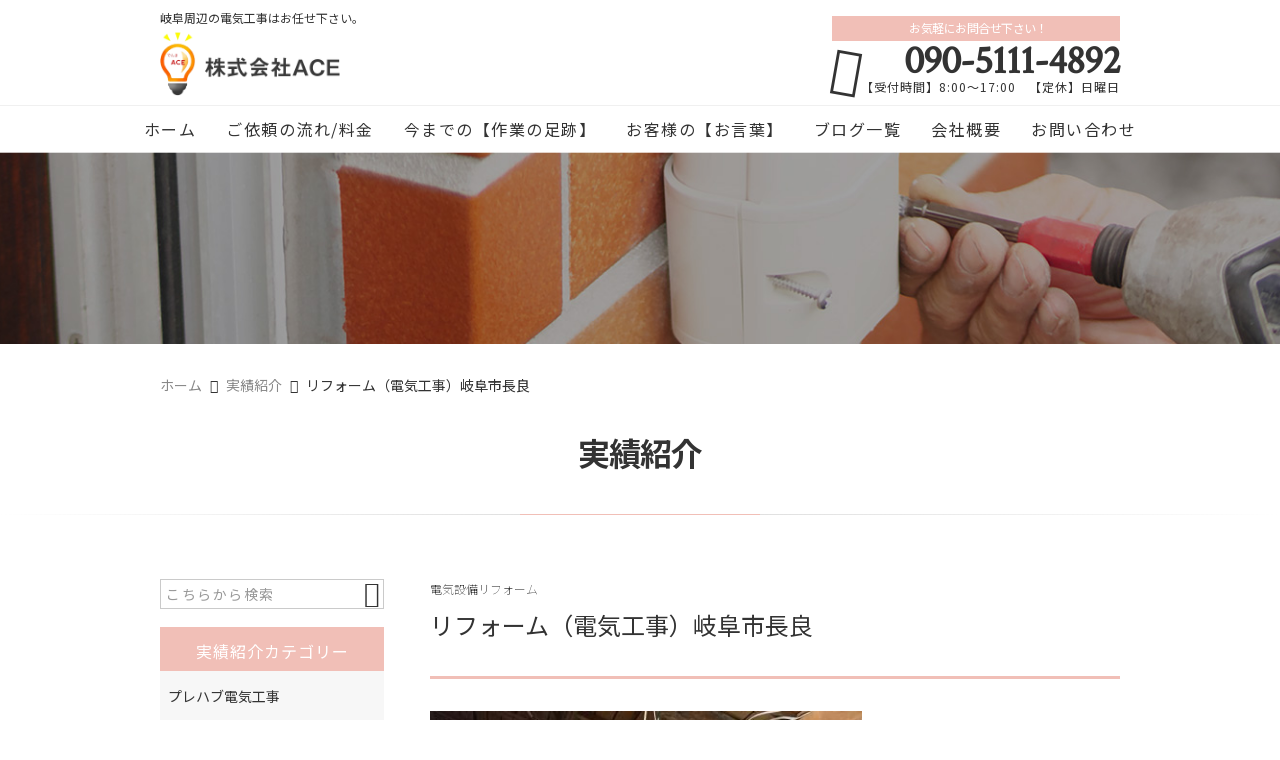

--- FILE ---
content_type: text/html; charset=UTF-8
request_url: https://ace20170626.com/post_b/%E3%83%AA%E3%83%95%E3%82%A9%E3%83%BC%E3%83%A0%EF%BC%88%E9%9B%BB%E6%B0%97%E5%B7%A5%E4%BA%8B%EF%BC%89%E5%B2%90%E9%98%9C%E5%B8%82%E9%95%B7%E8%89%AF/
body_size: 15997
content:
<!DOCTYPE html>
<html lang="ja">
<head>
<meta charset="UTF-8" />
<meta name="viewport" content="width=device-width,initial-scale=1">
<meta name="format-detection" content="telephone=no">
<link rel="pingback" href="https://ace20170626.com/jetb/xmlrpc.php" />
<link rel="shortcut icon" href="https://ace20170626.com/jetb/wp-content/uploads/2020/11/favicon.ico" />
<link rel="apple-touch-icon" href="https://ace20170626.com/jetb/wp-content/uploads/2020/11/405824980c21b1acf6ac939d6d83017a.png" />

<title>リフォーム（電気工事）岐阜市長良 | 岐阜エリア周辺での電気工事なら | ACE</title>

		<!-- All in One SEO 4.9.3 - aioseo.com -->
	<meta name="description" content="【工事内容】 ・キッチン・食洗器専用回路（コンセント）2ヶ所増設 ・エアコン専用回路１箇所増設。 ・電子レンジ" />
	<meta name="robots" content="noindex, max-image-preview:large" />
	<meta name="google-site-verification" content="1xVdbRXQnOBTUpD9iqIAKjmAKfodywH3NHFn94ptEj8" />
	<link rel="canonical" href="https://ace20170626.com/post_b/%e3%83%aa%e3%83%95%e3%82%a9%e3%83%bc%e3%83%a0%ef%bc%88%e9%9b%bb%e6%b0%97%e5%b7%a5%e4%ba%8b%ef%bc%89%e5%b2%90%e9%98%9c%e5%b8%82%e9%95%b7%e8%89%af/" />
	<meta name="generator" content="All in One SEO (AIOSEO) 4.9.3" />
		<meta property="og:locale" content="ja_JP" />
		<meta property="og:site_name" content="岐阜エリア周辺での電気工事なら | ACE" />
		<meta property="og:type" content="article" />
		<meta property="og:title" content="リフォーム（電気工事）岐阜市長良 | 岐阜エリア周辺での電気工事なら | ACE" />
		<meta property="og:description" content="【工事内容】 ・キッチン・食洗器専用回路（コンセント）2ヶ所増設 ・エアコン専用回路１箇所増設。 ・電子レンジ" />
		<meta property="og:url" content="https://ace20170626.com/post_b/%e3%83%aa%e3%83%95%e3%82%a9%e3%83%bc%e3%83%a0%ef%bc%88%e9%9b%bb%e6%b0%97%e5%b7%a5%e4%ba%8b%ef%bc%89%e5%b2%90%e9%98%9c%e5%b8%82%e9%95%b7%e8%89%af/" />
		<meta property="og:image" content="https://ace20170626.com/jetb/wp-content/uploads/2023/10/IMG-9886.jpg" />
		<meta property="og:image:secure_url" content="https://ace20170626.com/jetb/wp-content/uploads/2023/10/IMG-9886.jpg" />
		<meta property="og:image:width" content="480" />
		<meta property="og:image:height" content="640" />
		<meta property="article:published_time" content="2023-10-09T11:02:50+00:00" />
		<meta property="article:modified_time" content="2023-10-18T11:50:31+00:00" />
		<meta name="twitter:card" content="summary" />
		<meta name="twitter:title" content="リフォーム（電気工事）岐阜市長良 | 岐阜エリア周辺での電気工事なら | ACE" />
		<meta name="twitter:description" content="【工事内容】 ・キッチン・食洗器専用回路（コンセント）2ヶ所増設 ・エアコン専用回路１箇所増設。 ・電子レンジ" />
		<meta name="twitter:image" content="https://ace20170626.com/jetb/wp-content/uploads/2023/10/IMG-9886.jpg" />
		<script type="application/ld+json" class="aioseo-schema">
			{"@context":"https:\/\/schema.org","@graph":[{"@type":"BreadcrumbList","@id":"https:\/\/ace20170626.com\/post_b\/%e3%83%aa%e3%83%95%e3%82%a9%e3%83%bc%e3%83%a0%ef%bc%88%e9%9b%bb%e6%b0%97%e5%b7%a5%e4%ba%8b%ef%bc%89%e5%b2%90%e9%98%9c%e5%b8%82%e9%95%b7%e8%89%af\/#breadcrumblist","itemListElement":[{"@type":"ListItem","@id":"https:\/\/ace20170626.com#listItem","position":1,"name":"Home","item":"https:\/\/ace20170626.com","nextItem":{"@type":"ListItem","@id":"https:\/\/ace20170626.com\/post_b\/#listItem","name":"\u5b9f\u7e3e\u7d39\u4ecb"}},{"@type":"ListItem","@id":"https:\/\/ace20170626.com\/post_b\/#listItem","position":2,"name":"\u5b9f\u7e3e\u7d39\u4ecb","item":"https:\/\/ace20170626.com\/post_b\/","nextItem":{"@type":"ListItem","@id":"https:\/\/ace20170626.com\/post_b_cat\/%e9%9b%bb%e6%b0%97%e8%a8%ad%e5%82%99%e3%83%aa%e3%83%95%e3%82%a9%e3%83%bc%e3%83%a0\/#listItem","name":"\u96fb\u6c17\u8a2d\u5099\u30ea\u30d5\u30a9\u30fc\u30e0"},"previousItem":{"@type":"ListItem","@id":"https:\/\/ace20170626.com#listItem","name":"Home"}},{"@type":"ListItem","@id":"https:\/\/ace20170626.com\/post_b_cat\/%e9%9b%bb%e6%b0%97%e8%a8%ad%e5%82%99%e3%83%aa%e3%83%95%e3%82%a9%e3%83%bc%e3%83%a0\/#listItem","position":3,"name":"\u96fb\u6c17\u8a2d\u5099\u30ea\u30d5\u30a9\u30fc\u30e0","item":"https:\/\/ace20170626.com\/post_b_cat\/%e9%9b%bb%e6%b0%97%e8%a8%ad%e5%82%99%e3%83%aa%e3%83%95%e3%82%a9%e3%83%bc%e3%83%a0\/","nextItem":{"@type":"ListItem","@id":"https:\/\/ace20170626.com\/post_b\/%e3%83%aa%e3%83%95%e3%82%a9%e3%83%bc%e3%83%a0%ef%bc%88%e9%9b%bb%e6%b0%97%e5%b7%a5%e4%ba%8b%ef%bc%89%e5%b2%90%e9%98%9c%e5%b8%82%e9%95%b7%e8%89%af\/#listItem","name":"\u30ea\u30d5\u30a9\u30fc\u30e0\uff08\u96fb\u6c17\u5de5\u4e8b\uff09\u5c90\u961c\u5e02\u9577\u826f"},"previousItem":{"@type":"ListItem","@id":"https:\/\/ace20170626.com\/post_b\/#listItem","name":"\u5b9f\u7e3e\u7d39\u4ecb"}},{"@type":"ListItem","@id":"https:\/\/ace20170626.com\/post_b\/%e3%83%aa%e3%83%95%e3%82%a9%e3%83%bc%e3%83%a0%ef%bc%88%e9%9b%bb%e6%b0%97%e5%b7%a5%e4%ba%8b%ef%bc%89%e5%b2%90%e9%98%9c%e5%b8%82%e9%95%b7%e8%89%af\/#listItem","position":4,"name":"\u30ea\u30d5\u30a9\u30fc\u30e0\uff08\u96fb\u6c17\u5de5\u4e8b\uff09\u5c90\u961c\u5e02\u9577\u826f","previousItem":{"@type":"ListItem","@id":"https:\/\/ace20170626.com\/post_b_cat\/%e9%9b%bb%e6%b0%97%e8%a8%ad%e5%82%99%e3%83%aa%e3%83%95%e3%82%a9%e3%83%bc%e3%83%a0\/#listItem","name":"\u96fb\u6c17\u8a2d\u5099\u30ea\u30d5\u30a9\u30fc\u30e0"}}]},{"@type":"Organization","@id":"https:\/\/ace20170626.com\/#organization","name":"\u682a\u5f0f\u4f1a\u793eACE","description":"\u5c90\u961c\u30a8\u30ea\u30a2\u5468\u8fba\u3067\u306e\u96fb\u6c17\u5de5\u4e8b\u306a\u3089\u3001\u8c4a\u5bcc\u306a\u7d4c\u9a13\u3068\u6280\u8853\u3092\u6301\u3064ACE\u306b\u304a\u4efb\u305b\u4e0b\u3055\u3044\u3002\u4e00\u822c\u5bb6\u5ead\u3001\u30aa\u30d5\u30a3\u30b9\u306a\u3069\u306e\u901a\u4fe1\u8a2d\u5099\u3084\u914d\u7dda\u5de5\u4e8b\u3001\u5c4b\u5185\u30fb\u5c4b\u5916\u306e\u7167\u660e\u8a2d\u5099\u306e\u5de5\u4e8b\u3092\u884c\u3063\u3066\u304a\u308a\u307e\u3059\u3002\u30a8\u30a2\u30b3\u30f3\u306e\u53d6\u4ed8\u3084\u53d6\u308a\u5916\u3057\u3001\u5c02\u7528\u56de\u8def\u5897\u8a2d\u3001\u30a4\u30f3\u30bf\u30fc\u30db\u30f3\u3001\u9632\u72af\u6a5f\u5668\u3084\uff25\uff36\u306e\u5145\u96fb\u5668\u5de5\u4e8b\u306a\u3069\u306e\u4e8b\u3067\u5c11\u3057\u3067\u3082\u304a\u56f0\u308a\u306e\u65b9\u306f\u3001\u307e\u305a\u3054\u76f8\u8ac7\u3044\u305f\u3060\u304f\u4e8b\u3092\u304a\u3059\u3059\u3081\u81f4\u3057\u307e\u3059\u3002","url":"https:\/\/ace20170626.com\/","logo":{"@type":"ImageObject","url":"https:\/\/ace20170626.com\/jetb\/wp-content\/uploads\/2020\/11\/no-image.jpg","@id":"https:\/\/ace20170626.com\/post_b\/%e3%83%aa%e3%83%95%e3%82%a9%e3%83%bc%e3%83%a0%ef%bc%88%e9%9b%bb%e6%b0%97%e5%b7%a5%e4%ba%8b%ef%bc%89%e5%b2%90%e9%98%9c%e5%b8%82%e9%95%b7%e8%89%af\/#organizationLogo","width":400,"height":400},"image":{"@id":"https:\/\/ace20170626.com\/post_b\/%e3%83%aa%e3%83%95%e3%82%a9%e3%83%bc%e3%83%a0%ef%bc%88%e9%9b%bb%e6%b0%97%e5%b7%a5%e4%ba%8b%ef%bc%89%e5%b2%90%e9%98%9c%e5%b8%82%e9%95%b7%e8%89%af\/#organizationLogo"}},{"@type":"WebPage","@id":"https:\/\/ace20170626.com\/post_b\/%e3%83%aa%e3%83%95%e3%82%a9%e3%83%bc%e3%83%a0%ef%bc%88%e9%9b%bb%e6%b0%97%e5%b7%a5%e4%ba%8b%ef%bc%89%e5%b2%90%e9%98%9c%e5%b8%82%e9%95%b7%e8%89%af\/#webpage","url":"https:\/\/ace20170626.com\/post_b\/%e3%83%aa%e3%83%95%e3%82%a9%e3%83%bc%e3%83%a0%ef%bc%88%e9%9b%bb%e6%b0%97%e5%b7%a5%e4%ba%8b%ef%bc%89%e5%b2%90%e9%98%9c%e5%b8%82%e9%95%b7%e8%89%af\/","name":"\u30ea\u30d5\u30a9\u30fc\u30e0\uff08\u96fb\u6c17\u5de5\u4e8b\uff09\u5c90\u961c\u5e02\u9577\u826f | \u5c90\u961c\u30a8\u30ea\u30a2\u5468\u8fba\u3067\u306e\u96fb\u6c17\u5de5\u4e8b\u306a\u3089 | ACE","description":"\u3010\u5de5\u4e8b\u5185\u5bb9\u3011 \u30fb\u30ad\u30c3\u30c1\u30f3\u30fb\u98df\u6d17\u5668\u5c02\u7528\u56de\u8def\uff08\u30b3\u30f3\u30bb\u30f3\u30c8\uff092\u30f6\u6240\u5897\u8a2d \u30fb\u30a8\u30a2\u30b3\u30f3\u5c02\u7528\u56de\u8def\uff11\u7b87\u6240\u5897\u8a2d\u3002 \u30fb\u96fb\u5b50\u30ec\u30f3\u30b8","inLanguage":"ja","isPartOf":{"@id":"https:\/\/ace20170626.com\/#website"},"breadcrumb":{"@id":"https:\/\/ace20170626.com\/post_b\/%e3%83%aa%e3%83%95%e3%82%a9%e3%83%bc%e3%83%a0%ef%bc%88%e9%9b%bb%e6%b0%97%e5%b7%a5%e4%ba%8b%ef%bc%89%e5%b2%90%e9%98%9c%e5%b8%82%e9%95%b7%e8%89%af\/#breadcrumblist"},"image":{"@type":"ImageObject","url":"https:\/\/ace20170626.com\/jetb\/wp-content\/uploads\/2023\/10\/IMG-9886.jpg","@id":"https:\/\/ace20170626.com\/post_b\/%e3%83%aa%e3%83%95%e3%82%a9%e3%83%bc%e3%83%a0%ef%bc%88%e9%9b%bb%e6%b0%97%e5%b7%a5%e4%ba%8b%ef%bc%89%e5%b2%90%e9%98%9c%e5%b8%82%e9%95%b7%e8%89%af\/#mainImage","width":480,"height":640,"caption":"\u5206\u96fb\u76e4\u30fb\u96fb\u6c17\u914d\u7dda\u30fb\u30b3\u30f3\u30bb\u30f3\u30c8\u30fb\u30b9\u30a4\u30c3\u30c1\u4ea4\u63db\u30fb\u5c02\u7528\u56de\u8def"},"primaryImageOfPage":{"@id":"https:\/\/ace20170626.com\/post_b\/%e3%83%aa%e3%83%95%e3%82%a9%e3%83%bc%e3%83%a0%ef%bc%88%e9%9b%bb%e6%b0%97%e5%b7%a5%e4%ba%8b%ef%bc%89%e5%b2%90%e9%98%9c%e5%b8%82%e9%95%b7%e8%89%af\/#mainImage"},"datePublished":"2023-10-09T20:02:50+09:00","dateModified":"2023-10-18T20:50:31+09:00"},{"@type":"WebSite","@id":"https:\/\/ace20170626.com\/#website","url":"https:\/\/ace20170626.com\/","name":"\u5c90\u961c\u30a8\u30ea\u30a2\u5468\u8fba\u3067\u306e\u96fb\u6c17\u5de5\u4e8b\u306a\u3089 | ACE","description":"\u5c90\u961c\u30a8\u30ea\u30a2\u5468\u8fba\u3067\u306e\u96fb\u6c17\u5de5\u4e8b\u306a\u3089\u3001\u8c4a\u5bcc\u306a\u7d4c\u9a13\u3068\u6280\u8853\u3092\u6301\u3064ACE\u306b\u304a\u4efb\u305b\u4e0b\u3055\u3044\u3002\u4e00\u822c\u5bb6\u5ead\u3001\u30aa\u30d5\u30a3\u30b9\u306a\u3069\u306e\u901a\u4fe1\u8a2d\u5099\u3084\u914d\u7dda\u5de5\u4e8b\u3001\u5c4b\u5185\u30fb\u5c4b\u5916\u306e\u7167\u660e\u8a2d\u5099\u306e\u5de5\u4e8b\u3092\u884c\u3063\u3066\u304a\u308a\u307e\u3059\u3002\u30a8\u30a2\u30b3\u30f3\u306e\u53d6\u4ed8\u3084\u53d6\u308a\u5916\u3057\u3001\u5c02\u7528\u56de\u8def\u5897\u8a2d\u3001\u30a4\u30f3\u30bf\u30fc\u30db\u30f3\u3001\u9632\u72af\u6a5f\u5668\u3084\uff25\uff36\u306e\u5145\u96fb\u5668\u5de5\u4e8b\u306a\u3069\u306e\u4e8b\u3067\u5c11\u3057\u3067\u3082\u304a\u56f0\u308a\u306e\u65b9\u306f\u3001\u307e\u305a\u3054\u76f8\u8ac7\u3044\u305f\u3060\u304f\u4e8b\u3092\u304a\u3059\u3059\u3081\u81f4\u3057\u307e\u3059\u3002","inLanguage":"ja","publisher":{"@id":"https:\/\/ace20170626.com\/#organization"}}]}
		</script>
		<!-- All in One SEO -->

<link rel='dns-prefetch' href='//yubinbango.github.io' />
<link rel='dns-prefetch' href='//static.addtoany.com' />
<link rel="alternate" type="application/rss+xml" title="岐阜エリア周辺での電気工事なら | ACE &raquo; フィード" href="https://ace20170626.com/feed/" />
<link rel="alternate" type="application/rss+xml" title="岐阜エリア周辺での電気工事なら | ACE &raquo; コメントフィード" href="https://ace20170626.com/comments/feed/" />
<link rel="alternate" title="oEmbed (JSON)" type="application/json+oembed" href="https://ace20170626.com/wp-json/oembed/1.0/embed?url=https%3A%2F%2Face20170626.com%2Fpost_b%2F%25e3%2583%25aa%25e3%2583%2595%25e3%2582%25a9%25e3%2583%25bc%25e3%2583%25a0%25ef%25bc%2588%25e9%259b%25bb%25e6%25b0%2597%25e5%25b7%25a5%25e4%25ba%258b%25ef%25bc%2589%25e5%25b2%2590%25e9%2598%259c%25e5%25b8%2582%25e9%2595%25b7%25e8%2589%25af%2F" />
<link rel="alternate" title="oEmbed (XML)" type="text/xml+oembed" href="https://ace20170626.com/wp-json/oembed/1.0/embed?url=https%3A%2F%2Face20170626.com%2Fpost_b%2F%25e3%2583%25aa%25e3%2583%2595%25e3%2582%25a9%25e3%2583%25bc%25e3%2583%25a0%25ef%25bc%2588%25e9%259b%25bb%25e6%25b0%2597%25e5%25b7%25a5%25e4%25ba%258b%25ef%25bc%2589%25e5%25b2%2590%25e9%2598%259c%25e5%25b8%2582%25e9%2595%25b7%25e8%2589%25af%2F&#038;format=xml" />
<style id='wp-img-auto-sizes-contain-inline-css' type='text/css'>
img:is([sizes=auto i],[sizes^="auto," i]){contain-intrinsic-size:3000px 1500px}
/*# sourceURL=wp-img-auto-sizes-contain-inline-css */
</style>
<link rel='stylesheet' id='colorbox-theme1-css' href='https://ace20170626.com/jetb/wp-content/plugins/jquery-colorbox/themes/theme1/colorbox.css?ver=4.6.2' type='text/css' media='screen' />
<style id='wp-emoji-styles-inline-css' type='text/css'>

	img.wp-smiley, img.emoji {
		display: inline !important;
		border: none !important;
		box-shadow: none !important;
		height: 1em !important;
		width: 1em !important;
		margin: 0 0.07em !important;
		vertical-align: -0.1em !important;
		background: none !important;
		padding: 0 !important;
	}
/*# sourceURL=wp-emoji-styles-inline-css */
</style>
<link rel='stylesheet' id='wp-block-library-css' href='https://ace20170626.com/jetb/wp-includes/css/dist/block-library/style.min.css?ver=6.9' type='text/css' media='all' />
<style id='global-styles-inline-css' type='text/css'>
:root{--wp--preset--aspect-ratio--square: 1;--wp--preset--aspect-ratio--4-3: 4/3;--wp--preset--aspect-ratio--3-4: 3/4;--wp--preset--aspect-ratio--3-2: 3/2;--wp--preset--aspect-ratio--2-3: 2/3;--wp--preset--aspect-ratio--16-9: 16/9;--wp--preset--aspect-ratio--9-16: 9/16;--wp--preset--color--black: #000000;--wp--preset--color--cyan-bluish-gray: #abb8c3;--wp--preset--color--white: #ffffff;--wp--preset--color--pale-pink: #f78da7;--wp--preset--color--vivid-red: #cf2e2e;--wp--preset--color--luminous-vivid-orange: #ff6900;--wp--preset--color--luminous-vivid-amber: #fcb900;--wp--preset--color--light-green-cyan: #7bdcb5;--wp--preset--color--vivid-green-cyan: #00d084;--wp--preset--color--pale-cyan-blue: #8ed1fc;--wp--preset--color--vivid-cyan-blue: #0693e3;--wp--preset--color--vivid-purple: #9b51e0;--wp--preset--gradient--vivid-cyan-blue-to-vivid-purple: linear-gradient(135deg,rgb(6,147,227) 0%,rgb(155,81,224) 100%);--wp--preset--gradient--light-green-cyan-to-vivid-green-cyan: linear-gradient(135deg,rgb(122,220,180) 0%,rgb(0,208,130) 100%);--wp--preset--gradient--luminous-vivid-amber-to-luminous-vivid-orange: linear-gradient(135deg,rgb(252,185,0) 0%,rgb(255,105,0) 100%);--wp--preset--gradient--luminous-vivid-orange-to-vivid-red: linear-gradient(135deg,rgb(255,105,0) 0%,rgb(207,46,46) 100%);--wp--preset--gradient--very-light-gray-to-cyan-bluish-gray: linear-gradient(135deg,rgb(238,238,238) 0%,rgb(169,184,195) 100%);--wp--preset--gradient--cool-to-warm-spectrum: linear-gradient(135deg,rgb(74,234,220) 0%,rgb(151,120,209) 20%,rgb(207,42,186) 40%,rgb(238,44,130) 60%,rgb(251,105,98) 80%,rgb(254,248,76) 100%);--wp--preset--gradient--blush-light-purple: linear-gradient(135deg,rgb(255,206,236) 0%,rgb(152,150,240) 100%);--wp--preset--gradient--blush-bordeaux: linear-gradient(135deg,rgb(254,205,165) 0%,rgb(254,45,45) 50%,rgb(107,0,62) 100%);--wp--preset--gradient--luminous-dusk: linear-gradient(135deg,rgb(255,203,112) 0%,rgb(199,81,192) 50%,rgb(65,88,208) 100%);--wp--preset--gradient--pale-ocean: linear-gradient(135deg,rgb(255,245,203) 0%,rgb(182,227,212) 50%,rgb(51,167,181) 100%);--wp--preset--gradient--electric-grass: linear-gradient(135deg,rgb(202,248,128) 0%,rgb(113,206,126) 100%);--wp--preset--gradient--midnight: linear-gradient(135deg,rgb(2,3,129) 0%,rgb(40,116,252) 100%);--wp--preset--font-size--small: 13px;--wp--preset--font-size--medium: 20px;--wp--preset--font-size--large: 36px;--wp--preset--font-size--x-large: 42px;--wp--preset--spacing--20: 0.44rem;--wp--preset--spacing--30: 0.67rem;--wp--preset--spacing--40: 1rem;--wp--preset--spacing--50: 1.5rem;--wp--preset--spacing--60: 2.25rem;--wp--preset--spacing--70: 3.38rem;--wp--preset--spacing--80: 5.06rem;--wp--preset--shadow--natural: 6px 6px 9px rgba(0, 0, 0, 0.2);--wp--preset--shadow--deep: 12px 12px 50px rgba(0, 0, 0, 0.4);--wp--preset--shadow--sharp: 6px 6px 0px rgba(0, 0, 0, 0.2);--wp--preset--shadow--outlined: 6px 6px 0px -3px rgb(255, 255, 255), 6px 6px rgb(0, 0, 0);--wp--preset--shadow--crisp: 6px 6px 0px rgb(0, 0, 0);}:where(.is-layout-flex){gap: 0.5em;}:where(.is-layout-grid){gap: 0.5em;}body .is-layout-flex{display: flex;}.is-layout-flex{flex-wrap: wrap;align-items: center;}.is-layout-flex > :is(*, div){margin: 0;}body .is-layout-grid{display: grid;}.is-layout-grid > :is(*, div){margin: 0;}:where(.wp-block-columns.is-layout-flex){gap: 2em;}:where(.wp-block-columns.is-layout-grid){gap: 2em;}:where(.wp-block-post-template.is-layout-flex){gap: 1.25em;}:where(.wp-block-post-template.is-layout-grid){gap: 1.25em;}.has-black-color{color: var(--wp--preset--color--black) !important;}.has-cyan-bluish-gray-color{color: var(--wp--preset--color--cyan-bluish-gray) !important;}.has-white-color{color: var(--wp--preset--color--white) !important;}.has-pale-pink-color{color: var(--wp--preset--color--pale-pink) !important;}.has-vivid-red-color{color: var(--wp--preset--color--vivid-red) !important;}.has-luminous-vivid-orange-color{color: var(--wp--preset--color--luminous-vivid-orange) !important;}.has-luminous-vivid-amber-color{color: var(--wp--preset--color--luminous-vivid-amber) !important;}.has-light-green-cyan-color{color: var(--wp--preset--color--light-green-cyan) !important;}.has-vivid-green-cyan-color{color: var(--wp--preset--color--vivid-green-cyan) !important;}.has-pale-cyan-blue-color{color: var(--wp--preset--color--pale-cyan-blue) !important;}.has-vivid-cyan-blue-color{color: var(--wp--preset--color--vivid-cyan-blue) !important;}.has-vivid-purple-color{color: var(--wp--preset--color--vivid-purple) !important;}.has-black-background-color{background-color: var(--wp--preset--color--black) !important;}.has-cyan-bluish-gray-background-color{background-color: var(--wp--preset--color--cyan-bluish-gray) !important;}.has-white-background-color{background-color: var(--wp--preset--color--white) !important;}.has-pale-pink-background-color{background-color: var(--wp--preset--color--pale-pink) !important;}.has-vivid-red-background-color{background-color: var(--wp--preset--color--vivid-red) !important;}.has-luminous-vivid-orange-background-color{background-color: var(--wp--preset--color--luminous-vivid-orange) !important;}.has-luminous-vivid-amber-background-color{background-color: var(--wp--preset--color--luminous-vivid-amber) !important;}.has-light-green-cyan-background-color{background-color: var(--wp--preset--color--light-green-cyan) !important;}.has-vivid-green-cyan-background-color{background-color: var(--wp--preset--color--vivid-green-cyan) !important;}.has-pale-cyan-blue-background-color{background-color: var(--wp--preset--color--pale-cyan-blue) !important;}.has-vivid-cyan-blue-background-color{background-color: var(--wp--preset--color--vivid-cyan-blue) !important;}.has-vivid-purple-background-color{background-color: var(--wp--preset--color--vivid-purple) !important;}.has-black-border-color{border-color: var(--wp--preset--color--black) !important;}.has-cyan-bluish-gray-border-color{border-color: var(--wp--preset--color--cyan-bluish-gray) !important;}.has-white-border-color{border-color: var(--wp--preset--color--white) !important;}.has-pale-pink-border-color{border-color: var(--wp--preset--color--pale-pink) !important;}.has-vivid-red-border-color{border-color: var(--wp--preset--color--vivid-red) !important;}.has-luminous-vivid-orange-border-color{border-color: var(--wp--preset--color--luminous-vivid-orange) !important;}.has-luminous-vivid-amber-border-color{border-color: var(--wp--preset--color--luminous-vivid-amber) !important;}.has-light-green-cyan-border-color{border-color: var(--wp--preset--color--light-green-cyan) !important;}.has-vivid-green-cyan-border-color{border-color: var(--wp--preset--color--vivid-green-cyan) !important;}.has-pale-cyan-blue-border-color{border-color: var(--wp--preset--color--pale-cyan-blue) !important;}.has-vivid-cyan-blue-border-color{border-color: var(--wp--preset--color--vivid-cyan-blue) !important;}.has-vivid-purple-border-color{border-color: var(--wp--preset--color--vivid-purple) !important;}.has-vivid-cyan-blue-to-vivid-purple-gradient-background{background: var(--wp--preset--gradient--vivid-cyan-blue-to-vivid-purple) !important;}.has-light-green-cyan-to-vivid-green-cyan-gradient-background{background: var(--wp--preset--gradient--light-green-cyan-to-vivid-green-cyan) !important;}.has-luminous-vivid-amber-to-luminous-vivid-orange-gradient-background{background: var(--wp--preset--gradient--luminous-vivid-amber-to-luminous-vivid-orange) !important;}.has-luminous-vivid-orange-to-vivid-red-gradient-background{background: var(--wp--preset--gradient--luminous-vivid-orange-to-vivid-red) !important;}.has-very-light-gray-to-cyan-bluish-gray-gradient-background{background: var(--wp--preset--gradient--very-light-gray-to-cyan-bluish-gray) !important;}.has-cool-to-warm-spectrum-gradient-background{background: var(--wp--preset--gradient--cool-to-warm-spectrum) !important;}.has-blush-light-purple-gradient-background{background: var(--wp--preset--gradient--blush-light-purple) !important;}.has-blush-bordeaux-gradient-background{background: var(--wp--preset--gradient--blush-bordeaux) !important;}.has-luminous-dusk-gradient-background{background: var(--wp--preset--gradient--luminous-dusk) !important;}.has-pale-ocean-gradient-background{background: var(--wp--preset--gradient--pale-ocean) !important;}.has-electric-grass-gradient-background{background: var(--wp--preset--gradient--electric-grass) !important;}.has-midnight-gradient-background{background: var(--wp--preset--gradient--midnight) !important;}.has-small-font-size{font-size: var(--wp--preset--font-size--small) !important;}.has-medium-font-size{font-size: var(--wp--preset--font-size--medium) !important;}.has-large-font-size{font-size: var(--wp--preset--font-size--large) !important;}.has-x-large-font-size{font-size: var(--wp--preset--font-size--x-large) !important;}
/*# sourceURL=global-styles-inline-css */
</style>

<style id='classic-theme-styles-inline-css' type='text/css'>
/*! This file is auto-generated */
.wp-block-button__link{color:#fff;background-color:#32373c;border-radius:9999px;box-shadow:none;text-decoration:none;padding:calc(.667em + 2px) calc(1.333em + 2px);font-size:1.125em}.wp-block-file__button{background:#32373c;color:#fff;text-decoration:none}
/*# sourceURL=/wp-includes/css/classic-themes.min.css */
</style>
<link rel='stylesheet' id='contact-form-7-css' href='https://ace20170626.com/jetb/wp-content/plugins/contact-form-7/includes/css/styles.css?ver=6.1.4' type='text/css' media='all' />
<link rel='stylesheet' id='Jet_CMS_style-css' href='https://ace20170626.com/jetb/wp-content/themes/jet-cms14-community/style.css?ver=6.9' type='text/css' media='all' />
<link rel='stylesheet' id='wp-pagenavi-css' href='https://ace20170626.com/jetb/wp-content/plugins/wp-pagenavi/pagenavi-css.css?ver=2.70' type='text/css' media='all' />
<link rel='stylesheet' id='tablepress-default-css' href='https://ace20170626.com/jetb/wp-content/plugins/tablepress/css/build/default.css?ver=3.2.6' type='text/css' media='all' />
<link rel='stylesheet' id='addtoany-css' href='https://ace20170626.com/jetb/wp-content/plugins/add-to-any/addtoany.min.css?ver=1.16' type='text/css' media='all' />
<script type="text/javascript" src="https://ace20170626.com/jetb/wp-includes/js/jquery/jquery.min.js?ver=3.7.1" id="jquery-core-js"></script>
<script type="text/javascript" src="https://ace20170626.com/jetb/wp-includes/js/jquery/jquery-migrate.min.js?ver=3.4.1" id="jquery-migrate-js"></script>
<script type="text/javascript" id="addtoany-core-js-before">
/* <![CDATA[ */
window.a2a_config=window.a2a_config||{};a2a_config.callbacks=[];a2a_config.overlays=[];a2a_config.templates={};a2a_localize = {
	Share: "共有",
	Save: "ブックマーク",
	Subscribe: "購読",
	Email: "メール",
	Bookmark: "ブックマーク",
	ShowAll: "すべて表示する",
	ShowLess: "小さく表示する",
	FindServices: "サービスを探す",
	FindAnyServiceToAddTo: "追加するサービスを今すぐ探す",
	PoweredBy: "Powered by",
	ShareViaEmail: "メールでシェアする",
	SubscribeViaEmail: "メールで購読する",
	BookmarkInYourBrowser: "ブラウザにブックマーク",
	BookmarkInstructions: "このページをブックマークするには、 Ctrl+D または \u2318+D を押下。",
	AddToYourFavorites: "お気に入りに追加",
	SendFromWebOrProgram: "任意のメールアドレスまたはメールプログラムから送信",
	EmailProgram: "メールプログラム",
	More: "詳細&#8230;",
	ThanksForSharing: "共有ありがとうございます !",
	ThanksForFollowing: "フォローありがとうございます !"
};


//# sourceURL=addtoany-core-js-before
/* ]]> */
</script>
<script type="text/javascript" defer src="https://static.addtoany.com/menu/page.js" id="addtoany-core-js"></script>
<script type="text/javascript" defer src="https://ace20170626.com/jetb/wp-content/plugins/add-to-any/addtoany.min.js?ver=1.1" id="addtoany-jquery-js"></script>
<link rel="https://api.w.org/" href="https://ace20170626.com/wp-json/" /><link rel="alternate" title="JSON" type="application/json" href="https://ace20170626.com/wp-json/wp/v2/post_b/5262" /><link rel="EditURI" type="application/rsd+xml" title="RSD" href="https://ace20170626.com/jetb/xmlrpc.php?rsd" />
<meta name="generator" content="WordPress 6.9" />
<link rel='shortlink' href='https://ace20170626.com/?p=5262' />

<link rel="stylesheet" href="https://ace20170626.com/jetb/wp-content/plugins/count-per-day/counter.css" type="text/css" />

<link rel="stylesheet" href="https://jetb.co.jp/local-king/common.css" type="text/css" />
<link rel="stylesheet" href="https://code.ionicframework.com/ionicons/2.0.1/css/ionicons.min.css">
<link rel="stylesheet" href="https://jetb.co.jp/local-king/css/loaders.min.css" type="text/css" />
<link rel="stylesheet" href="https://jetb.co.jp/local-king/more.css" type="text/css" />
<link rel="stylesheet" href="https://jetb.co.jp/local-king/jet_style.css" type="text/css" />
<link rel="stylesheet" href="https://jetb.co.jp/local-king/jet_media.css" type="text/css" />
<link rel="stylesheet" href="https://ace20170626.com/jetb/wp-content/themes/jet-cms14-community/Jet_Tpl_style.css" type="text/css" />
<link rel="stylesheet" href="https://jetb.co.jp/local-king/region.css" type="text/css" />
<link rel="stylesheet" href="https://ace20170626.com/jetb/wp-content/themes/jet-cms14-community/custom/custom.css" type="text/css" />

	<!-- Global site tag (gtag.js) - Google Analytics -->
<script async src="https://www.googletagmanager.com/gtag/js?id=G-GCP4T7ZD5Q"></script>
<script>
  window.dataLayer = window.dataLayer || [];
  function gtag(){dataLayer.push(arguments);}
  gtag('js', new Date());

  gtag('config', 'G-GCP4T7ZD5Q');
</script>
	
</head>

<body class="wp-singular post_b-template-default single single-post_b postid-5262 wp-theme-jet-cms14-community metaslider-plugin" ontouchstart="">
	<div id="top" class="allwrapper">
		<header id="upper" class="line_color1 cf">
			<div class="ptn_wrap">
				<section class="inner">
					<h1 class="description">岐阜周辺の電気工事はお任せ下さい。</h1>
					<h2 class="logo">
						<a href="https://ace20170626.com/">
							<img src="https://ace20170626.com/jetb/wp-content/uploads/2020/11/logo_ace1.png" alt="岐阜エリア周辺での電気工事なら | ACE">
						</a>
					</h2>

					<address class="tel_cont">
						<span class="txt1">お気軽にお問合せ下さい！</span>
						<a class="tel" href="tel:090-5111-4892">
							090-5111-4892						</a>
						【受付時間】8:00～17:00　【定休】日曜日					</address>

					<div class="menu-trigger_pc" href="#">
						<div class="trigger_wrap">
							<span></span>
							<span></span>
							<span></span>
						</div>
					</div>
				</section>

				<div class="menu-trigger_sp" href="#">
					<div class="trigger_wrap">
						<span></span>
						<span></span>
						<span></span>
					</div>
				</div>
				<nav class="g_nav_sp sp cf">
					<div class="header-search sp">
						<form action="https://ace20170626.com/" method="get" id="jet_searchform-header">
							<input id="jet_searchBtn_header" type="submit" name="searchBtn" value="&#xf2f5;" />
							<input id="jet_keywords_header" type="text" name="s" placeholder="" />
						</form>
					</div>
					<ul id="menu-menu-1" class="g_nav_menu menu"><li><a href="https://ace20170626.com/">ホーム</a></li>
<li><a href="https://ace20170626.com/workflow/">ご依頼の流れ/料金</a>
<ul class="sub-menu">
	<li><a href="https://ace20170626.com/services/">サービス・流れ</a></li>
	<li><a href="https://ace20170626.com/fee/">料金の目安</a></li>
</ul>
</li>
<li><a href="https://ace20170626.com/actual-introduction/">今までの【作業の足跡】</a></li>
<li><a href="https://ace20170626.com/customers-voice/">お客様の【お言葉】</a></li>
<li><a href="https://ace20170626.com/blogs/">ブログ一覧</a></li>
<li><a href="https://ace20170626.com/company/">会社概要</a>
<ul class="sub-menu">
	<li><a href="https://ace20170626.com/faq/">よくあるご質問</a></li>
	<li><a href="https://ace20170626.com/corresponding-area/">対応エリア</a></li>
</ul>
</li>
<li><a href="https://ace20170626.com/contact/">お問い合わせ</a></li>
</ul>
					<div class="sp_nav_add">
						<address class="sp_tel_cont">
							<span class="sp_txt1">お気軽にお問合せ下さい！</span>
							<a class="sp_tel" href="tel:090-5111-4892">
								<span class="sp_txt2 wf">090-5111-4892</span>
								<span class="sp_txt3">【受付時間】8:00～17:00　【定休】日曜日</span>
							</a>
						</address>
						<div class="sp_mail_box">
							<span>メールでのお問い合わせはこちら</span>
							<a class="pc_C_bg" href="https://ace20170626.com/contact">
								CLICK							</a>
						</div>
					</div>

					<ul class="sns_list sp">
												<li>
							<a class="ic_box" href="" target="_blank">
								<img src="" alt="">
							</a>
						</li>
											</ul>
				</nav>

				<nav class="g_nav pc cf">
					<ul id="menu-menu-2" class="g_nav_menu menu"><li><a href="https://ace20170626.com/">ホーム</a></li>
<li><a href="https://ace20170626.com/workflow/">ご依頼の流れ/料金</a>
<ul class="sub-menu">
	<li><a href="https://ace20170626.com/services/">サービス・流れ</a></li>
	<li><a href="https://ace20170626.com/fee/">料金の目安</a></li>
</ul>
</li>
<li><a href="https://ace20170626.com/actual-introduction/">今までの【作業の足跡】</a></li>
<li><a href="https://ace20170626.com/customers-voice/">お客様の【お言葉】</a></li>
<li><a href="https://ace20170626.com/blogs/">ブログ一覧</a></li>
<li><a href="https://ace20170626.com/company/">会社概要</a>
<ul class="sub-menu">
	<li><a href="https://ace20170626.com/faq/">よくあるご質問</a></li>
	<li><a href="https://ace20170626.com/corresponding-area/">対応エリア</a></li>
</ul>
</li>
<li><a href="https://ace20170626.com/contact/">お問い合わせ</a></li>
</ul>				</nav>
			</div>
		</header><section id="blog_area">
<!--▼▼▼▼コンテンツエリア▼▼▼▼-->
<div class="obi" style="background-image: url(https://ace20170626.com/jetb/wp-content/uploads/2020/11/sub.jpg)">
	<p class="obi-mask">
	</p>
</div>

<div id="breadcrumb">
	<span property="itemListElement" typeof="ListItem"><a property="item" typeof="WebPage" title="Go to 岐阜エリア周辺での電気工事なら | ACE." href="https://ace20170626.com" class="home"><span property="name">ホーム</span></a><meta property="position" content="1"></span><span property="itemListElement" typeof="ListItem"><a property="item" typeof="WebPage" title="Go to 実績紹介." href="https://ace20170626.com/actual-introduction/" class="post_b-root post post-post_b"><span property="name">実績紹介</span></a><meta property="position" content="2"></span><span class="post post-post_b current-item">リフォーム（電気工事）岐阜市長良</span></div>

<h2 class="area_title tgt tgt--up">実績紹介</h2>
<hr class="line_style1 ls_margin2 tgt tgt--up">

<div class="inner cf tgt tgt--up">
	<main id="blog_cont">
		<article class="blog_box construct">
			<header class="region_single_head">
				<p class="region_cat"><a href="https://ace20170626.com/post_b_cat/%e9%9b%bb%e6%b0%97%e8%a8%ad%e5%82%99%e3%83%aa%e3%83%95%e3%82%a9%e3%83%bc%e3%83%a0/" rel="tag">電気設備リフォーム</a></p>
				<h1>リフォーム（電気工事）岐阜市長良</h1>
			</header>
			<section class="region_construct_img">
				<a class="region_construct_thumb_box imgwrap" href="https://ace20170626.com/jetb/wp-content/uploads/2023/10/IMG-9886.jpg" rel="lightbox-1">
					<img width="480" height="640" src="https://ace20170626.com/jetb/wp-content/uploads/2023/10/IMG-9886.jpg" class="colorbox-1 colorbox-5262  wp-post-image" alt="リフォーム（電気工事）岐阜市長良" decoding="async" fetchpriority="high" srcset="https://ace20170626.com/jetb/wp-content/uploads/2023/10/IMG-9886.jpg 480w, https://ace20170626.com/jetb/wp-content/uploads/2023/10/IMG-9886-225x300.jpg 225w" sizes="(max-width: 480px) 100vw, 480px" />					<span class="pop1 onf_">After</span>
				</a>
				<p class="pop2_img_box onf_">
					<a class="imgwrap" href="" rel="lightbox-1">
						<img class="colorbox-1" src="" alt="">
					</a>
					<span class="pop2">Before</span>
				</p>
											</section>

			<section class="region_single_text the_text">
				<p class="section_title"><span>作業・施工内容</span></p>
				<p>【工事内容】</p>
<p>・キッチン・食洗器専用回路（コンセント）2ヶ所増設</p>
<p>・エアコン専用回路１箇所増設。</p>
<p>・電子レンジ専用コンセント１箇所</p>
<p>・手元灯用コンセント１箇所</p>
<p>・ダウンライト２ヶ所新設及びスイッチ増設</p>
<p>・レールダクト２ｍの新設工事</p>
<p>・分電盤増設工事（ブレーカー４カ所）</p>
<p>・専用回路（４本）通線工事</p>
<p>・既設線修繕工事</p>
<p>&nbsp;</p>
<p>&nbsp;</p>
<p>今回は岐阜市長良に古民家をご購入されたお客様よりのご依頼となります。お客様は以前大工仕事をされておられた経験もあり、できるだけご自身で古民家のリフォームを行い不安要素のある電気工事を当社にお願いしたいとご相談を承りました。知人の方が昔、電気配線で火災を起こしているため、キッチン・ダイニングは専用回路として配線し直し、出来るだけ古い既設線は使用しないように分電盤からの増設工事となりました。お客様が解体など配線に不都合箇所をすべて対応していただいた事もあり、最短コースで配線する事が出来ました。出来るだけコストを抑えて安く工事をしたい。。。とのご要望もあり、当社がし難い箇所（コストがかかる）を大工さん仕事でフォローしていただきコスト削減を実現！！ご協力ありがとうございましたm(__)m</p>
<p>&nbsp;</p>
<p>&nbsp;</p>
<p>&nbsp;</p>
<p><span style="font-size: 18px; color: #000080;"><strong>＜キッチンの配線増設＞　<span style="font-size: 14px;">※食洗器含め専用回路と手元灯、ダウンライトを増設</span><span style="font-size: 14px;">。</span></strong></span></p>
<div id='gallery-1' class='gallery galleryid-5262 gallery-columns-4 gallery-size-thumbnail'><figure class='gallery-item'>
			<div class='gallery-icon portrait'>
				<a href='https://ace20170626.com/jetb/wp-content/uploads/2023/10/IMG-9884.jpg'><img decoding="async" width="150" height="150" src="https://ace20170626.com/jetb/wp-content/uploads/2023/10/IMG-9884-150x150.jpg" class="attachment-thumbnail size-thumbnail colorbox-5262 " alt="分電盤・電気配線・コンセント・スイッチ交換・専用回路" srcset="https://ace20170626.com/jetb/wp-content/uploads/2023/10/IMG-9884-150x150.jpg 150w, https://ace20170626.com/jetb/wp-content/uploads/2023/10/IMG-9884-240x240.jpg 240w, https://ace20170626.com/jetb/wp-content/uploads/2023/10/IMG-9884-248x248.jpg 248w" sizes="(max-width: 150px) 100vw, 150px" /></a>
			</div></figure><figure class='gallery-item'>
			<div class='gallery-icon portrait'>
				<a href='https://ace20170626.com/jetb/wp-content/uploads/2023/10/IMG-9883.jpg'><img decoding="async" width="150" height="150" src="https://ace20170626.com/jetb/wp-content/uploads/2023/10/IMG-9883-150x150.jpg" class="attachment-thumbnail size-thumbnail colorbox-5262 " alt="分電盤・電気配線・コンセント・スイッチ交換・専用回路" srcset="https://ace20170626.com/jetb/wp-content/uploads/2023/10/IMG-9883-150x150.jpg 150w, https://ace20170626.com/jetb/wp-content/uploads/2023/10/IMG-9883-240x240.jpg 240w, https://ace20170626.com/jetb/wp-content/uploads/2023/10/IMG-9883-248x248.jpg 248w" sizes="(max-width: 150px) 100vw, 150px" /></a>
			</div></figure><figure class='gallery-item'>
			<div class='gallery-icon portrait'>
				<a href='https://ace20170626.com/jetb/wp-content/uploads/2023/10/IMG-9885.jpg'><img loading="lazy" decoding="async" width="150" height="150" src="https://ace20170626.com/jetb/wp-content/uploads/2023/10/IMG-9885-150x150.jpg" class="attachment-thumbnail size-thumbnail colorbox-5262 " alt="分電盤・電気配線・コンセント・スイッチ交換・専用回路" srcset="https://ace20170626.com/jetb/wp-content/uploads/2023/10/IMG-9885-150x150.jpg 150w, https://ace20170626.com/jetb/wp-content/uploads/2023/10/IMG-9885-240x240.jpg 240w, https://ace20170626.com/jetb/wp-content/uploads/2023/10/IMG-9885-248x248.jpg 248w" sizes="auto, (max-width: 150px) 100vw, 150px" /></a>
			</div></figure>
		</div>

<p>&nbsp;</p>
<p>&nbsp;</p>
<p>&nbsp;</p>
<p><span style="font-size: 18px; color: #000080;"><strong>＜スイッチ新設・配線工事＞　<span style="font-size: 14px;">※既設線は基本使用せず、安全重視で電線は基本張り直し。</span></strong></span></p>
<div id='gallery-2' class='gallery galleryid-5262 gallery-columns-4 gallery-size-thumbnail'><figure class='gallery-item'>
			<div class='gallery-icon portrait'>
				<a href='https://ace20170626.com/jetb/wp-content/uploads/2023/10/IMG-9881.jpg'><img loading="lazy" decoding="async" width="150" height="150" src="https://ace20170626.com/jetb/wp-content/uploads/2023/10/IMG-9881-150x150.jpg" class="attachment-thumbnail size-thumbnail colorbox-5262 " alt="分電盤・電気配線・コンセント・スイッチ交換・専用回路" srcset="https://ace20170626.com/jetb/wp-content/uploads/2023/10/IMG-9881-150x150.jpg 150w, https://ace20170626.com/jetb/wp-content/uploads/2023/10/IMG-9881-240x240.jpg 240w, https://ace20170626.com/jetb/wp-content/uploads/2023/10/IMG-9881-248x248.jpg 248w" sizes="auto, (max-width: 150px) 100vw, 150px" /></a>
			</div></figure><figure class='gallery-item'>
			<div class='gallery-icon portrait'>
				<a href='https://ace20170626.com/jetb/wp-content/uploads/2023/10/IMG-9882.jpg'><img loading="lazy" decoding="async" width="150" height="150" src="https://ace20170626.com/jetb/wp-content/uploads/2023/10/IMG-9882-150x150.jpg" class="attachment-thumbnail size-thumbnail colorbox-5262 " alt="分電盤・電気配線・コンセント・スイッチ交換・専用回路" srcset="https://ace20170626.com/jetb/wp-content/uploads/2023/10/IMG-9882-150x150.jpg 150w, https://ace20170626.com/jetb/wp-content/uploads/2023/10/IMG-9882-240x240.jpg 240w, https://ace20170626.com/jetb/wp-content/uploads/2023/10/IMG-9882-248x248.jpg 248w" sizes="auto, (max-width: 150px) 100vw, 150px" /></a>
			</div></figure><figure class='gallery-item'>
			<div class='gallery-icon portrait'>
				<a href='https://ace20170626.com/jetb/wp-content/uploads/2023/10/IMG-9887.jpg'><img loading="lazy" decoding="async" width="150" height="150" src="https://ace20170626.com/jetb/wp-content/uploads/2023/10/IMG-9887-150x150.jpg" class="attachment-thumbnail size-thumbnail colorbox-5262 " alt="分電盤・電気配線・コンセント・スイッチ交換・専用回路" srcset="https://ace20170626.com/jetb/wp-content/uploads/2023/10/IMG-9887-150x150.jpg 150w, https://ace20170626.com/jetb/wp-content/uploads/2023/10/IMG-9887-240x240.jpg 240w, https://ace20170626.com/jetb/wp-content/uploads/2023/10/IMG-9887-248x248.jpg 248w" sizes="auto, (max-width: 150px) 100vw, 150px" /></a>
			</div></figure><figure class='gallery-item'>
			<div class='gallery-icon portrait'>
				<a href='https://ace20170626.com/jetb/wp-content/uploads/2023/10/IMG-9886.jpg'><img loading="lazy" decoding="async" width="150" height="150" src="https://ace20170626.com/jetb/wp-content/uploads/2023/10/IMG-9886-150x150.jpg" class="attachment-thumbnail size-thumbnail colorbox-5262 " alt="分電盤・電気配線・コンセント・スイッチ交換・専用回路" srcset="https://ace20170626.com/jetb/wp-content/uploads/2023/10/IMG-9886-150x150.jpg 150w, https://ace20170626.com/jetb/wp-content/uploads/2023/10/IMG-9886-240x240.jpg 240w, https://ace20170626.com/jetb/wp-content/uploads/2023/10/IMG-9886-248x248.jpg 248w" sizes="auto, (max-width: 150px) 100vw, 150px" /></a>
			</div></figure><figure class='gallery-item'>
			<div class='gallery-icon portrait'>
				<a href='https://ace20170626.com/jetb/wp-content/uploads/2023/10/IMG-9888.jpg'><img loading="lazy" decoding="async" width="150" height="150" src="https://ace20170626.com/jetb/wp-content/uploads/2023/10/IMG-9888-150x150.jpg" class="attachment-thumbnail size-thumbnail colorbox-5262 " alt="分電盤・電気配線・コンセント・スイッチ交換・専用回路" srcset="https://ace20170626.com/jetb/wp-content/uploads/2023/10/IMG-9888-150x150.jpg 150w, https://ace20170626.com/jetb/wp-content/uploads/2023/10/IMG-9888-240x240.jpg 240w, https://ace20170626.com/jetb/wp-content/uploads/2023/10/IMG-9888-248x248.jpg 248w" sizes="auto, (max-width: 150px) 100vw, 150px" /></a>
			</div></figure><figure class='gallery-item'>
			<div class='gallery-icon portrait'>
				<a href='https://ace20170626.com/jetb/wp-content/uploads/2023/10/IMG-9889.jpg'><img loading="lazy" decoding="async" width="150" height="150" src="https://ace20170626.com/jetb/wp-content/uploads/2023/10/IMG-9889-150x150.jpg" class="attachment-thumbnail size-thumbnail colorbox-5262 " alt="分電盤・電気配線・コンセント・スイッチ交換・専用回路" srcset="https://ace20170626.com/jetb/wp-content/uploads/2023/10/IMG-9889-150x150.jpg 150w, https://ace20170626.com/jetb/wp-content/uploads/2023/10/IMG-9889-240x240.jpg 240w, https://ace20170626.com/jetb/wp-content/uploads/2023/10/IMG-9889-248x248.jpg 248w" sizes="auto, (max-width: 150px) 100vw, 150px" /></a>
			</div></figure>
		</div>

<p>&nbsp;</p>
<p>&nbsp;</p>
<p><span style="font-size: 18px; color: #000080;"><strong>＜分電盤増設工事＞　<span style="font-size: 14px;">※左側に新たに設置。既設ブレーカーは使用せず4回路増設。</span></strong></span></p>
<div id='gallery-3' class='gallery galleryid-5262 gallery-columns-4 gallery-size-thumbnail'><figure class='gallery-item'>
			<div class='gallery-icon portrait'>
				<a href='https://ace20170626.com/jetb/wp-content/uploads/2023/10/IMG-9890.jpg'><img loading="lazy" decoding="async" width="150" height="150" src="https://ace20170626.com/jetb/wp-content/uploads/2023/10/IMG-9890-150x150.jpg" class="attachment-thumbnail size-thumbnail colorbox-5262 " alt="分電盤・電気配線・コンセント・スイッチ交換・専用回路" srcset="https://ace20170626.com/jetb/wp-content/uploads/2023/10/IMG-9890-150x150.jpg 150w, https://ace20170626.com/jetb/wp-content/uploads/2023/10/IMG-9890-240x240.jpg 240w, https://ace20170626.com/jetb/wp-content/uploads/2023/10/IMG-9890-248x248.jpg 248w" sizes="auto, (max-width: 150px) 100vw, 150px" /></a>
			</div></figure><figure class='gallery-item'>
			<div class='gallery-icon portrait'>
				<a href='https://ace20170626.com/jetb/wp-content/uploads/2023/10/IMG-9891.jpg'><img loading="lazy" decoding="async" width="150" height="150" src="https://ace20170626.com/jetb/wp-content/uploads/2023/10/IMG-9891-150x150.jpg" class="attachment-thumbnail size-thumbnail colorbox-5262 " alt="分電盤・電気配線・コンセント・スイッチ交換・専用回路" srcset="https://ace20170626.com/jetb/wp-content/uploads/2023/10/IMG-9891-150x150.jpg 150w, https://ace20170626.com/jetb/wp-content/uploads/2023/10/IMG-9891-240x240.jpg 240w, https://ace20170626.com/jetb/wp-content/uploads/2023/10/IMG-9891-248x248.jpg 248w" sizes="auto, (max-width: 150px) 100vw, 150px" /></a>
			</div></figure><figure class='gallery-item'>
			<div class='gallery-icon portrait'>
				<a href='https://ace20170626.com/jetb/wp-content/uploads/2023/10/IMG-9892.jpg'><img loading="lazy" decoding="async" width="150" height="150" src="https://ace20170626.com/jetb/wp-content/uploads/2023/10/IMG-9892-150x150.jpg" class="attachment-thumbnail size-thumbnail colorbox-5262 " alt="分電盤・電気配線・コンセント・スイッチ交換・専用回路" srcset="https://ace20170626.com/jetb/wp-content/uploads/2023/10/IMG-9892-150x150.jpg 150w, https://ace20170626.com/jetb/wp-content/uploads/2023/10/IMG-9892-240x240.jpg 240w, https://ace20170626.com/jetb/wp-content/uploads/2023/10/IMG-9892-248x248.jpg 248w" sizes="auto, (max-width: 150px) 100vw, 150px" /></a>
			</div></figure>
		</div>

<p>&nbsp;</p>
											</section>

						
									<section class="relation_area">
				<p class="section_title"><span>その他の実績紹介</span></p>
				<ul>
					
					<li>
						<a href="https://ace20170626.com/post_b/%e9%9b%bb%e6%b0%97%e5%b7%a5%e4%ba%8b%ef%bc%88%e3%83%aa%e3%83%95%e3%82%a9%e3%83%bc%e3%83%a0%ef%bc%89%e5%b2%90%e9%98%9c%e5%b8%82%e5%a4%a7%e7%a6%8f%e7%94%ba/">
							<div class="img_box imgwrap">
								<img width="480" height="640" src="https://ace20170626.com/jetb/wp-content/uploads/2023/02/IMG-7709.jpg" class="attachment-full size-full colorbox-5262  wp-post-image" alt="電気工事リフォーム、エアコン設置、コンセント工事" decoding="async" loading="lazy" srcset="https://ace20170626.com/jetb/wp-content/uploads/2023/02/IMG-7709.jpg 480w, https://ace20170626.com/jetb/wp-content/uploads/2023/02/IMG-7709-225x300.jpg 225w" sizes="auto, (max-width: 480px) 100vw, 480px" />							</div>
							<h4>電気工事（リフォーム）岐阜市大福町</h4>
						</a>
					</li>

					
					<li>
						<a href="https://ace20170626.com/post_b/%e9%9b%bb%e6%b0%97%e5%b7%a5%e4%ba%8b%ef%bc%88%e3%83%aa%e3%83%95%e3%82%a9%e3%83%bc%e3%83%a0%ef%bc%89%e5%a4%a7%e5%9e%a3%e5%b8%82%e5%8d%97%e8%8b%a5%e6%a3%ae%e7%94%ba/">
							<div class="img_box imgwrap">
								<img width="480" height="640" src="https://ace20170626.com/jetb/wp-content/uploads/2022/12/61438738400ce4c9b91105ba002a6f52.jpg" class="attachment-full size-full colorbox-5262  wp-post-image" alt="専用回路・分電盤・配線工事・メーター交換" decoding="async" loading="lazy" srcset="https://ace20170626.com/jetb/wp-content/uploads/2022/12/61438738400ce4c9b91105ba002a6f52.jpg 480w, https://ace20170626.com/jetb/wp-content/uploads/2022/12/61438738400ce4c9b91105ba002a6f52-225x300.jpg 225w" sizes="auto, (max-width: 480px) 100vw, 480px" />							</div>
							<h4>電気工事（リフォーム）大垣市南若森町</h4>
						</a>
					</li>

					
					<li>
						<a href="https://ace20170626.com/post_b/%e9%9b%bb%e6%b0%97%e8%a8%ad%e5%82%99%e3%83%aa%e3%83%95%e3%82%a9%e3%83%bc%e3%83%a0%e3%83%bb%e5%b2%90%e9%98%9c%e5%b8%82%e5%a4%a7%e6%b4%9e%e7%b4%85%e8%91%89%e3%83%b6%e4%b8%98/">
							<div class="img_box imgwrap">
								<img width="480" height="640" src="https://ace20170626.com/jetb/wp-content/uploads/2022/10/IMG-6408.jpg" class="attachment-full size-full colorbox-5262  wp-post-image" alt="リフォーム・電気工事・アンテナ・コンセント・インターホン交換" decoding="async" loading="lazy" srcset="https://ace20170626.com/jetb/wp-content/uploads/2022/10/IMG-6408.jpg 480w, https://ace20170626.com/jetb/wp-content/uploads/2022/10/IMG-6408-225x300.jpg 225w" sizes="auto, (max-width: 480px) 100vw, 480px" />							</div>
							<h4>電気設備リフォーム・岐阜市大洞紅葉ヶ丘</h4>
						</a>
					</li>

					
					<li>
						<a href="https://ace20170626.com/post_b/%e9%9b%bb%e6%b0%97%e5%b7%a5%e4%ba%8b%e3%83%9e%e3%83%b3%e3%82%b7%e3%83%a7%e3%83%b3%e3%83%aa%e3%83%95%e3%82%a9%e3%83%bc%e3%83%a0%e5%b2%90%e9%98%9c%e5%b8%82%e9%95%b7%e8%89%af%e7%a6%8f%e5%85%89/">
							<div class="img_box imgwrap">
								<img width="480" height="640" src="https://ace20170626.com/jetb/wp-content/uploads/2022/05/IMG-5482.jpg" class="attachment-full size-full colorbox-5262  wp-post-image" alt="エアコン脱着（隠蔽配管）・リフォーム・壁紙リフォーム" decoding="async" loading="lazy" srcset="https://ace20170626.com/jetb/wp-content/uploads/2022/05/IMG-5482.jpg 480w, https://ace20170626.com/jetb/wp-content/uploads/2022/05/IMG-5482-225x300.jpg 225w" sizes="auto, (max-width: 480px) 100vw, 480px" />							</div>
							<h4>電気工事（マンションリフォーム）岐阜…</h4>
						</a>
					</li>

									</ul>
			</section>
			
			
			<div class="addtoany_shortcode"><div class="a2a_kit a2a_kit_size_32 addtoany_list" data-a2a-url="https://ace20170626.com/post_b/%e3%83%aa%e3%83%95%e3%82%a9%e3%83%bc%e3%83%a0%ef%bc%88%e9%9b%bb%e6%b0%97%e5%b7%a5%e4%ba%8b%ef%bc%89%e5%b2%90%e9%98%9c%e5%b8%82%e9%95%b7%e8%89%af/" data-a2a-title="リフォーム（電気工事）岐阜市長良"><a class="a2a_button_facebook" href="https://www.addtoany.com/add_to/facebook?linkurl=https%3A%2F%2Face20170626.com%2Fpost_b%2F%25e3%2583%25aa%25e3%2583%2595%25e3%2582%25a9%25e3%2583%25bc%25e3%2583%25a0%25ef%25bc%2588%25e9%259b%25bb%25e6%25b0%2597%25e5%25b7%25a5%25e4%25ba%258b%25ef%25bc%2589%25e5%25b2%2590%25e9%2598%259c%25e5%25b8%2582%25e9%2595%25b7%25e8%2589%25af%2F&amp;linkname=%E3%83%AA%E3%83%95%E3%82%A9%E3%83%BC%E3%83%A0%EF%BC%88%E9%9B%BB%E6%B0%97%E5%B7%A5%E4%BA%8B%EF%BC%89%E5%B2%90%E9%98%9C%E5%B8%82%E9%95%B7%E8%89%AF" title="Facebook" rel="nofollow noopener" target="_blank"></a><a class="a2a_button_twitter" href="https://www.addtoany.com/add_to/twitter?linkurl=https%3A%2F%2Face20170626.com%2Fpost_b%2F%25e3%2583%25aa%25e3%2583%2595%25e3%2582%25a9%25e3%2583%25bc%25e3%2583%25a0%25ef%25bc%2588%25e9%259b%25bb%25e6%25b0%2597%25e5%25b7%25a5%25e4%25ba%258b%25ef%25bc%2589%25e5%25b2%2590%25e9%2598%259c%25e5%25b8%2582%25e9%2595%25b7%25e8%2589%25af%2F&amp;linkname=%E3%83%AA%E3%83%95%E3%82%A9%E3%83%BC%E3%83%A0%EF%BC%88%E9%9B%BB%E6%B0%97%E5%B7%A5%E4%BA%8B%EF%BC%89%E5%B2%90%E9%98%9C%E5%B8%82%E9%95%B7%E8%89%AF" title="Twitter" rel="nofollow noopener" target="_blank"></a><a class="a2a_dd addtoany_share_save addtoany_share" href="https://www.addtoany.com/share"></a></div></div>
		</article><!--end blog_box-->
	</main><!--end blog_cont-->

	<aside id="side_bar">
	<div id="secondary">
		<aside id="search-2" class="widget widget_search">
			<form action="https://ace20170626.com/" method="get" id="searchform2">
	<input id="keywords2" type="text" name="s" id="site_search" placeholder="こちらから検索" />
	<input id="searchBtn2" type="submit" name="searchBtn2" value="&#xf2f5;" />
</form>		</aside>

		<aside id="categories-2" class="region_side_cat">
			<h3 class="widget-title">実績紹介カテゴリー</h3>
			<ul>
					<li class="cat-item cat-item-175"><a href="https://ace20170626.com/post_b_cat/%e3%83%97%e3%83%ac%e3%83%8f%e3%83%96%e9%9b%bb%e6%b0%97%e5%b7%a5%e4%ba%8b/">プレハブ電気工事</a>
</li>
	<li class="cat-item cat-item-173"><a href="https://ace20170626.com/post_b_cat/%e3%82%a4%e3%83%b3%e3%82%bf%e3%83%bc%e3%83%9b%e3%83%b3%e5%8f%96%e3%82%8a%e4%bb%98%e3%81%91/">インターホン取り付け</a>
</li>
	<li class="cat-item cat-item-172"><a href="https://ace20170626.com/post_b_cat/%e9%98%b2%e7%8a%af%e3%82%ab%e3%83%a1%e3%83%a9%e3%83%bb%e3%83%a9%e3%82%a4%e3%83%88/">防犯カメラ・ライト</a>
</li>
	<li class="cat-item cat-item-171"><a href="https://ace20170626.com/post_b_cat/%e3%82%a8%e3%82%a2%e3%82%b3%e3%83%b3%e7%a7%bb%e8%a8%ad/">エアコン移設</a>
</li>
	<li class="cat-item cat-item-170"><a href="https://ace20170626.com/post_b_cat/%e6%8f%9b%e6%b0%97%e6%89%87%e5%8f%96%e4%bb%98%e3%81%91%e3%83%bb%e4%ba%a4%e6%8f%9b/">換気扇取付け・交換</a>
</li>
	<li class="cat-item cat-item-169"><a href="https://ace20170626.com/post_b_cat/%e3%83%ac%e3%83%b3%e3%82%b8%e3%83%95%e3%83%bc%e3%83%89/">レンジフード</a>
</li>
	<li class="cat-item cat-item-166"><a href="https://ace20170626.com/post_b_cat/%e6%bc%8f%e9%9b%bb%e5%b7%a5%e4%ba%8b/">漏電工事</a>
</li>
	<li class="cat-item cat-item-165"><a href="https://ace20170626.com/post_b_cat/%e3%82%a2%e3%83%b3%e3%83%86%e3%83%8a%e5%b7%a5%e4%ba%8b/">アンテナ工事</a>
</li>
	<li class="cat-item cat-item-163"><a href="https://ace20170626.com/post_b_cat/%e3%83%90%e3%83%aa%e3%82%a2%e3%83%95%e3%83%aa%e3%83%bc%e5%b7%a5%e4%ba%8b/">バリアフリー工事</a>
</li>
	<li class="cat-item cat-item-162"><a href="https://ace20170626.com/post_b_cat/%e9%9b%bb%e6%b0%97%e5%b7%a5%e4%ba%8b/">電気工事</a>
</li>
	<li class="cat-item cat-item-155"><a href="https://ace20170626.com/post_b_cat/%e3%82%b3%e3%83%b3%e3%82%bb%e3%83%b3%e3%83%88%e5%a2%97%e8%a8%ad%e3%83%bb%e8%bf%bd%e5%8a%a0/">コンセント増設・追加</a>
</li>
	<li class="cat-item cat-item-150"><a href="https://ace20170626.com/post_b_cat/%e9%85%8d%e9%9b%bb%e7%9b%a4%e8%a8%ad%e7%bd%ae%e5%b7%a5%e4%ba%8b/">配電盤設置工事</a>
</li>
	<li class="cat-item cat-item-149"><a href="https://ace20170626.com/post_b_cat/%e9%9b%bb%e6%b0%97%e8%a8%ad%e5%82%99%e3%83%aa%e3%83%95%e3%82%a9%e3%83%bc%e3%83%a0/">電気設備リフォーム</a>
</li>
	<li class="cat-item cat-item-147"><a href="https://ace20170626.com/post_b_cat/%e7%85%a7%e6%98%8e%e5%99%a8%e5%85%b7%e5%8f%96%e4%bb%98/">照明器具取付</a>
</li>
	<li class="cat-item cat-item-146"><a href="https://ace20170626.com/post_b_cat/%e3%82%a8%e3%82%a2%e3%82%b3%e3%83%b3%e5%8f%96%e4%bb%98/">エアコン取付</a>
</li>
			</ul>
		</aside>

		
	</div><!-- #secondary -->
</aside><!--end side_bar-->

</div><!--end inner-->
<!--▲▲▲▲コンテンツエリアここまで▲▲▲▲-->
</section>
<a id="scroll-to-top" class="point_color_A" href="#" title="Scroll to Top" style="display: none;">&#xf3d8;</a>

<footer id="under">
	<div class="ptn_wrap">
		<div class="inner">
			<div class="map f-r">
							</div>

			<section class="foot_entry f-l">
						
				<section class="foot_t_a">
					<h3>
						<a href="https://ace20170626.com/">
							<img src="https://ace20170626.com/jetb/wp-content/uploads/2020/11/logo_ace1.png" alt="岐阜エリア周辺での電気工事なら | ACE">
						</a>
					</h3>
					<p>〒500-8362<br />
岐阜県岐阜市西荘2-10-18</p>
				</section>
				
				<address class="no_mb">
					<span class="txt1">お気軽にお問合せ下さい！</span>
					<a class="tel" href="tel:090-5111-4892">
						<span class="tel_txt wf">090-5111-4892</span>
						<span class="eigyou_txt">【受付時間】8:00～17:00　【定休】日曜日</span>
					</a>
					<a class="mail" href="https://ace20170626.com/contact">
						メールでのお問い合わせはこちら					</a>
				</address>

				
				<ul class="sns_list sp">
										<li>
						<a class="ic_box" href="" target="_blank">
							<img src="" alt="">
						</a>
					</li>
									</ul>
			</section>

			<nav class="foot_nav">
				<ul id="menu-menu-3" class="g_nav_menu menu"><li><a href="https://ace20170626.com/">ホーム</a></li>
<li><a href="https://ace20170626.com/workflow/">ご依頼の流れ/料金</a>
<ul class="sub-menu">
	<li><a href="https://ace20170626.com/services/">サービス・流れ</a></li>
	<li><a href="https://ace20170626.com/fee/">料金の目安</a></li>
</ul>
</li>
<li><a href="https://ace20170626.com/actual-introduction/">今までの【作業の足跡】</a></li>
<li><a href="https://ace20170626.com/customers-voice/">お客様の【お言葉】</a></li>
<li><a href="https://ace20170626.com/blogs/">ブログ一覧</a></li>
<li><a href="https://ace20170626.com/company/">会社概要</a>
<ul class="sub-menu">
	<li><a href="https://ace20170626.com/faq/">よくあるご質問</a></li>
	<li><a href="https://ace20170626.com/corresponding-area/">対応エリア</a></li>
</ul>
</li>
<li><a href="https://ace20170626.com/contact/">お問い合わせ</a></li>
</ul>			</nav>
		</div><!--END inner-->
	</div>
</footer>

<div class="foot_wrap">
	<div class="bottom_foot foot_bottom_bg">
		<div class="inner">
			<ul class="sns_list pc">
								<li>
					<a class="ic_box" href="" target="_blank">
						<img src="" alt="">
					</a>
				</li>
							</ul>
			<div class="foot_txt_wrap">
												<a class="atxt" href="https://ace20170626.com/privacy/">プライバシーポリシー</a>
				
				<span class="atxt">&nbsp;/&nbsp;</span>

												<a class="atxt" href="https://ace20170626.com/law">特定商取引に基づく表記</a>
				&nbsp;&nbsp;&nbsp;&nbsp;
				<small>Copyright&nbsp;(C)&nbsp;2020&nbsp;株式会社ACE.&nbsp;All&nbsp;rights&nbsp;Reserved.</small>
			</div>
		</div>
	</div>

	<div class="foot_link">
		<section class="inner">
			<h3>サービス一覧</h3>
<ul>


				<li>
		<a href="https://ace20170626.com/%e5%b2%90%e9%98%9c%e5%b8%82%e3%81%ae%e8%a3%9c%e5%8a%a9%e5%88%b6%e5%ba%a6%ef%bc%88%e9%98%b2%e7%8a%af%e3%82%ab%e3%83%a1%e3%83%a9%e3%83%bb%e3%83%a9%e3%82%a4%e3%83%88%e8%a8%ad%e7%bd%ae/">
			岐阜市の防犯カメラ・センサーライト取付		</a>
	</li>
				<li>
		<a href="https://ace20170626.com/%e5%a4%a7%e5%9e%a3%e5%b8%82%e3%81%ae%e8%a3%9c%e5%8a%a9%e5%88%b6%e5%ba%a6%ef%bc%88%e9%98%b2%e7%8a%af%e3%82%ab%e3%83%a1%e3%83%a9%e3%83%bb%e3%83%a9%e3%82%a4%e3%83%88%e3%81%ae%e8%a8%ad%e7%bd%ae%e3%81%ab/">
			大垣市の防犯カメラ・センサーライト取付		</a>
	</li>
				<li>
		<a href="https://ace20170626.com/%e5%90%84%e5%8b%99%e5%8e%9f%e5%b8%82%e3%81%ae%e8%a3%9c%e5%8a%a9%e5%88%b6%e5%ba%a6%ef%bc%88%e9%98%b2%e7%8a%af%e3%82%ab%e3%83%a1%e3%83%a9%e3%83%bb%e3%83%a9%e3%82%a4%e3%83%88%e3%81%ae%e8%a8%ad%e7%bd%ae/">
			各務原市の防犯カメラ・センサーライト取付		</a>
	</li>
				<li>
		<a href="https://ace20170626.com/%e5%b1%b1%e7%9c%8c%e5%b8%82%e3%81%ae%e8%a3%9c%e5%8a%a9%e5%88%b6%e5%ba%a6%ef%bc%88%e9%98%b2%e7%8a%af%e3%82%ab%e3%83%a1%e3%83%a9%e3%83%bb%e3%83%a9%e3%82%a4%e3%83%88%e3%81%ae%e8%a8%ad%e7%bd%ae%e3%81%ab/">
			山県市の防犯カメラ・センサーライト取付		</a>
	</li>
		



				<li>
		<a href="https://ace20170626.com/%e6%9c%ac%e5%b7%a3%e9%83%a1%e5%8c%97%e6%96%b9%e7%94%ba%e5%86%85%e3%81%ae%e6%bc%8f%e9%9b%bb%ef%bc%9f%e3%83%96%e3%83%ac%e3%83%bc%e3%82%ab%e3%83%bc%e6%95%85%e9%9a%9c%ef%bc%9f%e3%81%af%e3%81%8a%e4%bb%bb/">
			各務原市の漏電工事		</a>
	</li>
				<li>
		<a href="https://ace20170626.com/%e5%90%84%e5%8b%99%e5%8e%9f%e5%b8%82%e5%86%85%e3%81%ae%e6%bc%8f%e9%9b%bb%e3%83%bb%e3%83%96%e3%83%ac%e3%83%bc%e3%82%ab%e3%83%bc%e6%95%85%e9%9a%9c%e3%81%af%e3%81%8a%e4%bb%bb%e3%81%9b/">
			各務原市の漏電工事		</a>
	</li>
				<li>
		<a href="https://ace20170626.com/%e5%b1%b1%e7%9c%8c%e5%b8%82%e5%86%85%e3%81%ae%e6%bc%8f%e9%9b%bb%ef%bc%9f%e3%83%96%e3%83%ac%e3%83%bc%e3%82%ab%e3%83%bc%e6%95%85%e9%9a%9c%ef%bc%9f%e3%81%af%e3%81%8a%e4%bb%bb%e3%81%9b%e3%81%8f%e3%81%a0/">
			山県市の漏電工事		</a>
	</li>
				<li>
		<a href="https://ace20170626.com/%e6%9c%ac%e5%b7%a3%e5%b8%82%e5%86%85%e3%81%ae%e6%bc%8f%e9%9b%bb%ef%bc%9f%e3%83%96%e3%83%ac%e3%83%bc%e3%82%ab%e3%83%bc%e6%95%85%e9%9a%9c%ef%bc%9f%e3%81%af%e3%81%8a%e4%bb%bb%e3%81%9b%e3%81%8f-2/">
			本巣市の漏電工事		</a>
	</li>
				<li>
		<a href="https://ace20170626.com/%e5%b2%90%e9%98%9c%e5%b8%82%e5%86%85%e3%81%ae%e6%bc%8f%e9%9b%bb%ef%bc%9f%e3%83%96%e3%83%ac%e3%83%bc%e3%82%ab%e3%83%bc%e6%95%85%e9%9a%9c%ef%bc%9f%e3%81%af%e3%81%8a%e4%bb%bb%e3%81%9b%e3%81%8f%e3%81%a0/">
			岐阜市の漏電工事		</a>
	</li>
				<li>
		<a href="https://ace20170626.com/%e3%80%8e-%e6%bc%8f%e9%9b%bb-%e3%80%8f%e7%99%ba%e7%94%9f%e6%99%82%e3%83%9e%e3%83%8b%e3%83%a5%e3%82%a2%e3%83%ab%ef%bc%88%e8%99%8e%e3%81%ae%e5%b7%bb%ef%bc%89/">
			岐阜市の漏電工事		</a>
	</li>
		



				<li>
		<a href="https://ace20170626.com/%e6%9c%ac%e5%b7%a3%e9%83%a1%e5%8c%97%e6%96%b9%e7%94%ba%e3%81%a7%e9%9b%bb%e6%b0%97%e5%b7%a5%e4%ba%8b%e3%81%ae%e3%81%8a%e6%82%a9%e3%81%bf%e3%83%bb%e3%83%88%e3%83%a9%e3%83%96%e3%83%ab%e3%82%92%e8%a7%a3/">
			本巣郡北方町の電気工事		</a>
	</li>
				<li>
		<a href="https://ace20170626.com/%e5%a4%a7%e5%9e%a3%e5%b8%82%e3%81%a7%e9%9b%bb%e6%b0%97%e5%b7%a5%e4%ba%8b%e3%81%ae%e3%81%8a%e6%82%a9%e3%81%bf%e3%83%bb%e3%83%88%e3%83%a9%e3%83%96%e3%83%ab%e3%82%92%e8%a7%a3%e6%b1%ba%e8%87%b4%e3%81%97/">
			大垣市の電気工事		</a>
	</li>
				<li>
		<a href="https://ace20170626.com/%e7%91%9e%e7%a9%82%e5%b8%82%e3%81%a7%e9%9b%bb%e6%b0%97%e5%b7%a5%e4%ba%8b%e3%81%ae%e3%81%8a%e6%82%a9%e3%81%bf%e3%83%bb%e3%83%88%e3%83%a9%e3%83%96%e3%83%ab%e3%82%92%e8%a7%a3%e6%b1%ba%e8%87%b4%e3%81%97/">
			瑞穂市の電気工事		</a>
	</li>
				<li>
		<a href="https://ace20170626.com/%e5%b1%b1%e7%9c%8c%e5%b8%82%e3%81%a7%e9%9b%bb%e6%b0%97%e5%b7%a5%e4%ba%8b%e3%81%ae%e3%81%8a%e6%82%a9%e3%81%bf%e3%83%bb%e3%83%88%e3%83%a9%e3%83%96%e3%83%ab%e3%82%92%e8%a7%a3/">
			山県市の電気工事		</a>
	</li>
				<li>
		<a href="https://ace20170626.com/%e5%90%84%e5%8b%99%e5%8e%9f%e5%b8%82%e3%81%a7%e9%9b%bb%e6%b0%97%e5%b7%a5%e4%ba%8b%e3%81%ae%e3%81%8a%e6%82%a9%e3%81%bf%e3%83%bb%e3%83%88%e3%83%a9%e3%83%96%e3%83%ab%e3%82%92%e8%a7%a3%e6%b1%ba%e8%87%b4/">
			各務原市の電気工事		</a>
	</li>
				<li>
		<a href="https://ace20170626.com/%e9%9b%bb%e6%b0%97%e3%81%ae%e3%83%88%e3%83%a9%e3%83%96%e3%83%ab%ef%bc%88%e6%bc%8f%e9%9b%bb%ef%bc%89%e3%81%a7%e3%81%8a%e5%9b%b0%e3%82%8a%e3%81%ae%e6%96%b9%ef%bc%81/">
			本巣市の電気工事		</a>
	</li>
				<li>
		<a href="https://ace20170626.com/%e5%b2%90%e9%98%9c%e7%9c%8c%e5%b2%90%e9%98%9c%e5%b8%82%e3%81%a7%e9%9b%bb%e6%b0%97%e5%b7%a5%e4%ba%8b%e3%81%ae%e3%81%8a%e6%82%a9%e3%81%bf%e3%82%92%e8%a7%a3%e6%b1%ba%e8%87%b4%e3%81%97%e3%81%be%e3%81%99/">
			岐阜市の電気工事		</a>
	</li>
				<li>
		<a href="https://ace20170626.com/%e6%9c%ac%e5%b7%a3%e9%83%a1%e5%8c%97%e6%96%b9%e7%94%ba%e3%81%ae%e9%9b%bb%e6%b0%97%e5%b7%a5%e4%ba%8b%e3%81%af%e3%81%8a%e4%bb%bb%e3%81%9b%e4%b8%8b%e3%81%95%e3%81%84%ef%bc%81%e3%88%b1%ef%bd%81%ef%bd%83/">
			岐阜市の電気工事		</a>
	</li>
				<li>
		<a href="https://ace20170626.com/%e5%b2%90%e9%98%9c%e5%b8%82%e3%81%ae%e9%9b%bb%e6%b0%97%e5%b7%a5%e4%ba%8b%e3%81%af%e3%81%8a%e4%bb%bb%e3%81%9b%e4%b8%8b%e3%81%95%e3%81%84%ef%bc%81/">
			岐阜市の電気工事		</a>
	</li>
				<li>
		<a href="https://ace20170626.com/%e5%a4%a7%e5%9e%a3%e5%b8%82%e3%81%ae%e9%9b%bb%e6%b0%97%e5%b7%a5%e4%ba%8b%e3%81%af%e3%81%8a%e4%bb%bb%e3%81%9b%e4%b8%8b%e3%81%95%e3%81%84%ef%bc%81ace/">
			大垣市の電気工事		</a>
	</li>
				<li>
		<a href="https://ace20170626.com/%e7%91%9e%e7%a9%82%e5%b8%82%e3%81%ae%e9%9b%bb%e6%b0%97%e5%b7%a5%e4%ba%8b%e3%81%af%e3%81%8a%e4%bb%bb%e3%81%9b%e4%b8%8b%e3%81%95%e3%81%84%ef%bc%81/">
			瑞穂市の電気工事		</a>
	</li>
				<li>
		<a href="https://ace20170626.com/%e6%9c%ac%e5%b7%a3%e5%b8%82%e3%81%ae%e9%9b%bb%e6%b0%97%e5%b7%a5%e4%ba%8b%e3%81%af%e3%81%8a%e4%bb%bb%e3%81%9b%e4%b8%8b%e3%81%95%e3%81%84%ef%bc%81-2/">
			本巣市の電気工事		</a>
	</li>
				<li>
		<a href="https://ace20170626.com/%e5%b1%b1%e7%9c%8c%e5%b8%82%e3%81%ae%e9%9b%bb%e6%b0%97%e5%b7%a5%e4%ba%8b%e3%81%af%e3%81%8a%e4%bb%bb%e3%81%9b%e4%b8%8b%e3%81%95%e3%81%84%ef%bc%81/">
			山県市の電気工事		</a>
	</li>
		



				<li>
		<a href="https://ace20170626.com/%e3%82%b3%e3%83%b3%e3%82%bb%e3%83%b3%e3%83%88%e5%a2%97%e8%a8%ad%e3%83%bb%e4%bf%ae%e7%90%86%e3%81%ae%e4%be%a1%e6%a0%bc%ef%bc%88%e5%b1%b1%e7%9c%8c%e5%b8%82%ef%bc%89/">
			山県市のコンセント増設・修理		</a>
	</li>
				<li>
		<a href="https://ace20170626.com/%e3%82%b3%e3%83%b3%e3%82%bb%e3%83%b3%e3%83%88%e4%bf%ae%e7%90%86%e3%83%bb%e5%a2%97%e8%a8%ad%e3%81%ae%e4%be%a1%e6%a0%bc%ef%bc%88%e7%91%9e%e7%a9%82%e5%b8%82%ef%bc%89/">
			瑞穂市のコンセント増設・修理		</a>
	</li>
				<li>
		<a href="https://ace20170626.com/%e3%82%b3%e3%83%b3%e3%82%bb%e3%83%b3%e3%83%88%e5%a2%97%e8%a8%ad%e3%83%bb%e4%bf%ae%e7%90%86%e3%80%81%e4%be%a1%e6%a0%bc%e3%80%80%e6%9c%ac%e5%b7%a3%e5%b8%82/">
			本巣市のコンセント増設・修理		</a>
	</li>
				<li>
		<a href="https://ace20170626.com/%e3%82%b3%e3%83%b3%e3%82%bb%e3%83%b3%e3%83%88%e5%a2%97%e8%a8%ad%e5%b7%a5%e4%ba%8b%e3%83%bb%e4%be%a1%e6%a0%bc%e3%81%a8%e7%a8%ae%e9%a1%9e/">
			各務原市のコンセント増設・修理		</a>
	</li>
				<li>
		<a href="https://ace20170626.com/%e3%82%b3%e3%83%b3%e3%82%bb%e3%83%b3%e3%83%88%e5%a2%97%e8%a8%ad%e5%b7%a5%e4%ba%8b%e3%81%ab%e3%81%8b%e3%81%8b%e3%82%8b%e4%be%a1%e6%a0%bc%e3%81%a8%e5%b7%a5%e4%ba%8b%e3%81%ae%e7%a8%ae%e9%a1%9e%e3%81%ab/">
			岐阜市のコンセント増設・修理		</a>
	</li>
		



				<li>
		<a href="https://ace20170626.com/%e6%9c%ac%e5%b7%a3%e5%b8%82%e3%81%a7%e3%81%ae%e9%9b%bb%e6%b0%97%e5%b7%a5%e4%ba%8b%ef%bc%88%e9%9b%bb%e6%b0%97%e3%83%88%e3%83%a9%e3%83%96%e3%83%ab%ef%bc%89%e3%81%af%e3%81%8a%e4%bb%bb%e3%81%9b%e4%b8%8b/">
			本巣市の配電盤設置工事		</a>
	</li>
		



				<li>
		<a href="https://ace20170626.com/%e5%b2%90%e9%98%9c%e5%b8%82%e5%86%85%e3%81%a7%e9%98%b2%e7%8a%af%e3%82%ab%e3%83%a1%e3%83%a9%e3%83%bb%e9%98%b2%e7%8a%af%e3%83%a9%e3%82%a4%e3%83%88%e3%81%ae%e5%8f%96%e3%82%8a%e4%bb%98%e3%81%91%e3%82%92/">
			岐阜市の防犯機器工事		</a>
	</li>
		



				<li>
		<a href="https://ace20170626.com/%e3%82%a8%e3%83%aa%e3%82%a2%e9%99%90%e5%ae%9a-%e7%89%b9%e5%88%a5%e3%83%97%e3%83%a9%e3%83%b3%ef%bc%88-10%e5%8f%b0%e9%99%90%e5%ae%9a-%ef%bc%89%e3%80%80%e3%80%80%e2%80%bb%e3%81%94%e5%a5%bd%e8%a9%95/">
			岐阜市のエアコン取付		</a>
	</li>
				<li>
		<a href="https://ace20170626.com/%e8%ac%9d%e6%81%a9%e4%bc%81%e7%94%bb-%e6%9c%9f%e9%96%93%e9%99%90%e5%ae%9a%e3%83%97%e3%83%a9%e3%83%b3/">
			岐阜市のエアコン取付		</a>
	</li>
				<li>
		<a href="https://ace20170626.com/%e5%90%84%e5%8b%99%e5%8e%9f%e5%b8%82%e3%81%ae%e9%9b%bb%e6%b0%97%e5%b7%a5%e4%ba%8b%e3%81%af%e3%81%8a%e4%bb%bb%e3%81%9b%e4%b8%8b%e3%81%95%e3%81%84%ef%bc%81/">
			各務原市のエアコン取付		</a>
	</li>
				

</ul>




<ul>


										



														



																												



												



				



				



										

</ul>
		</section>
	</div>

</div>


<ul class="bottom_cont sp">
	<li class="li1">
		<a href="tel:090-5111-4892">
			<span>&#xf4b9;</span>
			お電話でのお問い合わせ		</a>
	</li>
	<li class="li2">
		<a href="https://ace20170626.com/contact">
			<span>&#xf132;</span>
			メールでのお問い合わせ		</a>
	</li>
</ul>

<div id="pageloading-wrap">
   <!-- 「Loaders.css」をアイコンに採用 -->
   <div id="pageloading-icon" class="ball-pulse"><div></div><div></div><div></div></div>
</div>

</div><!--END allwrapper-->
<script type="text/javascript" src="https://jetb.co.jp/local-king/js/jquery-1.10.2.min.js"></script>
<script type="speculationrules">
{"prefetch":[{"source":"document","where":{"and":[{"href_matches":"/*"},{"not":{"href_matches":["/jetb/wp-*.php","/jetb/wp-admin/*","/jetb/wp-content/uploads/*","/jetb/wp-content/*","/jetb/wp-content/plugins/*","/jetb/wp-content/themes/jet-cms14-community/*","/*\\?(.+)"]}},{"not":{"selector_matches":"a[rel~=\"nofollow\"]"}},{"not":{"selector_matches":".no-prefetch, .no-prefetch a"}}]},"eagerness":"conservative"}]}
</script>
<script type="text/javascript" src="https://yubinbango.github.io/yubinbango/yubinbango.js" id="yubinbango-js"></script>
<script type="text/javascript" id="colorbox-js-extra">
/* <![CDATA[ */
var jQueryColorboxSettingsArray = {"jQueryColorboxVersion":"4.6.2","colorboxInline":"false","colorboxIframe":"false","colorboxGroupId":"","colorboxTitle":"","colorboxWidth":"false","colorboxHeight":"false","colorboxMaxWidth":"false","colorboxMaxHeight":"false","colorboxSlideshow":"false","colorboxSlideshowAuto":"false","colorboxScalePhotos":"true","colorboxPreloading":"false","colorboxOverlayClose":"true","colorboxLoop":"true","colorboxEscKey":"true","colorboxArrowKey":"true","colorboxScrolling":"true","colorboxOpacity":"0.85","colorboxTransition":"elastic","colorboxSpeed":"350","colorboxSlideshowSpeed":"2500","colorboxClose":"close","colorboxNext":"next","colorboxPrevious":"previous","colorboxSlideshowStart":"start slideshow","colorboxSlideshowStop":"stop slideshow","colorboxCurrent":"{current} of {total} images","colorboxXhrError":"This content failed to load.","colorboxImgError":"This image failed to load.","colorboxImageMaxWidth":"95%","colorboxImageMaxHeight":"95%","colorboxImageHeight":"false","colorboxImageWidth":"false","colorboxLinkHeight":"false","colorboxLinkWidth":"false","colorboxInitialHeight":"100","colorboxInitialWidth":"300","autoColorboxJavaScript":"true","autoHideFlash":"","autoColorbox":"true","autoColorboxGalleries":"","addZoomOverlay":"","useGoogleJQuery":"","colorboxAddClassToLinks":""};
//# sourceURL=colorbox-js-extra
/* ]]> */
</script>
<script type="text/javascript" src="https://ace20170626.com/jetb/wp-content/plugins/jquery-colorbox/js/jquery.colorbox-min.js?ver=1.4.33" id="colorbox-js"></script>
<script type="text/javascript" src="https://ace20170626.com/jetb/wp-content/plugins/jquery-colorbox/js/jquery-colorbox-wrapper-min.js?ver=4.6.2" id="colorbox-wrapper-js"></script>
<script type="text/javascript" src="https://ace20170626.com/jetb/wp-includes/js/dist/hooks.min.js?ver=dd5603f07f9220ed27f1" id="wp-hooks-js"></script>
<script type="text/javascript" src="https://ace20170626.com/jetb/wp-includes/js/dist/i18n.min.js?ver=c26c3dc7bed366793375" id="wp-i18n-js"></script>
<script type="text/javascript" id="wp-i18n-js-after">
/* <![CDATA[ */
wp.i18n.setLocaleData( { 'text direction\u0004ltr': [ 'ltr' ] } );
wp.i18n.setLocaleData( { 'text direction\u0004ltr': [ 'ltr' ] } );
//# sourceURL=wp-i18n-js-after
/* ]]> */
</script>
<script type="text/javascript" src="https://ace20170626.com/jetb/wp-content/plugins/contact-form-7/includes/swv/js/index.js?ver=6.1.4" id="swv-js"></script>
<script type="text/javascript" id="contact-form-7-js-translations">
/* <![CDATA[ */
( function( domain, translations ) {
	var localeData = translations.locale_data[ domain ] || translations.locale_data.messages;
	localeData[""].domain = domain;
	wp.i18n.setLocaleData( localeData, domain );
} )( "contact-form-7", {"translation-revision-date":"2025-11-30 08:12:23+0000","generator":"GlotPress\/4.0.3","domain":"messages","locale_data":{"messages":{"":{"domain":"messages","plural-forms":"nplurals=1; plural=0;","lang":"ja_JP"},"This contact form is placed in the wrong place.":["\u3053\u306e\u30b3\u30f3\u30bf\u30af\u30c8\u30d5\u30a9\u30fc\u30e0\u306f\u9593\u9055\u3063\u305f\u4f4d\u7f6e\u306b\u7f6e\u304b\u308c\u3066\u3044\u307e\u3059\u3002"],"Error:":["\u30a8\u30e9\u30fc:"]}},"comment":{"reference":"includes\/js\/index.js"}} );
//# sourceURL=contact-form-7-js-translations
/* ]]> */
</script>
<script type="text/javascript" id="contact-form-7-js-before">
/* <![CDATA[ */
var wpcf7 = {
    "api": {
        "root": "https:\/\/ace20170626.com\/wp-json\/",
        "namespace": "contact-form-7\/v1"
    }
};
//# sourceURL=contact-form-7-js-before
/* ]]> */
</script>
<script type="text/javascript" src="https://ace20170626.com/jetb/wp-content/plugins/contact-form-7/includes/js/index.js?ver=6.1.4" id="contact-form-7-js"></script>
<script id="wp-emoji-settings" type="application/json">
{"baseUrl":"https://s.w.org/images/core/emoji/17.0.2/72x72/","ext":".png","svgUrl":"https://s.w.org/images/core/emoji/17.0.2/svg/","svgExt":".svg","source":{"concatemoji":"https://ace20170626.com/jetb/wp-includes/js/wp-emoji-release.min.js?ver=6.9"}}
</script>
<script type="module">
/* <![CDATA[ */
/*! This file is auto-generated */
const a=JSON.parse(document.getElementById("wp-emoji-settings").textContent),o=(window._wpemojiSettings=a,"wpEmojiSettingsSupports"),s=["flag","emoji"];function i(e){try{var t={supportTests:e,timestamp:(new Date).valueOf()};sessionStorage.setItem(o,JSON.stringify(t))}catch(e){}}function c(e,t,n){e.clearRect(0,0,e.canvas.width,e.canvas.height),e.fillText(t,0,0);t=new Uint32Array(e.getImageData(0,0,e.canvas.width,e.canvas.height).data);e.clearRect(0,0,e.canvas.width,e.canvas.height),e.fillText(n,0,0);const a=new Uint32Array(e.getImageData(0,0,e.canvas.width,e.canvas.height).data);return t.every((e,t)=>e===a[t])}function p(e,t){e.clearRect(0,0,e.canvas.width,e.canvas.height),e.fillText(t,0,0);var n=e.getImageData(16,16,1,1);for(let e=0;e<n.data.length;e++)if(0!==n.data[e])return!1;return!0}function u(e,t,n,a){switch(t){case"flag":return n(e,"\ud83c\udff3\ufe0f\u200d\u26a7\ufe0f","\ud83c\udff3\ufe0f\u200b\u26a7\ufe0f")?!1:!n(e,"\ud83c\udde8\ud83c\uddf6","\ud83c\udde8\u200b\ud83c\uddf6")&&!n(e,"\ud83c\udff4\udb40\udc67\udb40\udc62\udb40\udc65\udb40\udc6e\udb40\udc67\udb40\udc7f","\ud83c\udff4\u200b\udb40\udc67\u200b\udb40\udc62\u200b\udb40\udc65\u200b\udb40\udc6e\u200b\udb40\udc67\u200b\udb40\udc7f");case"emoji":return!a(e,"\ud83e\u1fac8")}return!1}function f(e,t,n,a){let r;const o=(r="undefined"!=typeof WorkerGlobalScope&&self instanceof WorkerGlobalScope?new OffscreenCanvas(300,150):document.createElement("canvas")).getContext("2d",{willReadFrequently:!0}),s=(o.textBaseline="top",o.font="600 32px Arial",{});return e.forEach(e=>{s[e]=t(o,e,n,a)}),s}function r(e){var t=document.createElement("script");t.src=e,t.defer=!0,document.head.appendChild(t)}a.supports={everything:!0,everythingExceptFlag:!0},new Promise(t=>{let n=function(){try{var e=JSON.parse(sessionStorage.getItem(o));if("object"==typeof e&&"number"==typeof e.timestamp&&(new Date).valueOf()<e.timestamp+604800&&"object"==typeof e.supportTests)return e.supportTests}catch(e){}return null}();if(!n){if("undefined"!=typeof Worker&&"undefined"!=typeof OffscreenCanvas&&"undefined"!=typeof URL&&URL.createObjectURL&&"undefined"!=typeof Blob)try{var e="postMessage("+f.toString()+"("+[JSON.stringify(s),u.toString(),c.toString(),p.toString()].join(",")+"));",a=new Blob([e],{type:"text/javascript"});const r=new Worker(URL.createObjectURL(a),{name:"wpTestEmojiSupports"});return void(r.onmessage=e=>{i(n=e.data),r.terminate(),t(n)})}catch(e){}i(n=f(s,u,c,p))}t(n)}).then(e=>{for(const n in e)a.supports[n]=e[n],a.supports.everything=a.supports.everything&&a.supports[n],"flag"!==n&&(a.supports.everythingExceptFlag=a.supports.everythingExceptFlag&&a.supports[n]);var t;a.supports.everythingExceptFlag=a.supports.everythingExceptFlag&&!a.supports.flag,a.supports.everything||((t=a.source||{}).concatemoji?r(t.concatemoji):t.wpemoji&&t.twemoji&&(r(t.twemoji),r(t.wpemoji)))});
//# sourceURL=https://ace20170626.com/jetb/wp-includes/js/wp-emoji-loader.min.js
/* ]]> */
</script>
<link rel="stylesheet" href="https://jetb.co.jp/local-king/css/slick.css" type="text/css" />
<link rel="stylesheet" href="https://jetb.co.jp/local-king/css/slick-theme.css" type="text/css" />
<link rel="stylesheet" href="https://jetb.co.jp/local-king/css/jquery.mCustomScrollbar.css" type="text/css" />
<script type="text/javascript" src="https://jetb.co.jp/local-king/js/css_browser_selector.js"></script>
<script type="text/javascript" src="https://jetb.co.jp/local-king/js/loopslider2.js"></script>
<script type="text/javascript" src="https://jetb.co.jp/local-king/js/slick.js"></script>
<script type="text/javascript" src="https://jetb.co.jp/local-king/js/smooth-scroll.js"></script>
<script type="text/javascript" src="https://jetb.co.jp/local-king/js/jquery.mCustomScrollbar.min.js"></script>
<script type="text/javascript" src="https://jetb.co.jp/local-king/js/ofi.min.js"></script>
<script type="text/javascript" src="https://jetb.co.jp/local-king/js/lazyestload.js"></script>
<script type="text/javascript" src="https://jetb.co.jp/local-king/js/jet_script.js"></script>
<script type="text/javascript" src="https://ace20170626.com/jetb/wp-content/themes/jet-cms14-community/custom/custom-script.js"></script>

</body>
</html>


--- FILE ---
content_type: text/css
request_url: https://ace20170626.com/jetb/wp-content/themes/jet-cms14-community/Jet_Tpl_style.css
body_size: 5336
content:
@charset "utf-8";


/*HP設定*/

body{
	font-family: "Noto Sans JP", sans-serif;
	background-color:#ffffff;
	background-image:url();
	color:#333333;
}

a{
	color:#333333;
}

	.nf{
		font-family: "Noto Sans JP", sans-serif;
	}
	.wf{
		font-family: "Crimson Text", serif;
	}


	#mailform_box input[type="text"],
	#mailform_box input[type="email"],
	#mailform_box input[type="tel"],
	#mailform_box select,
	textarea,
	input[type="submit"]{
		font-family: "Noto Sans JP", sans-serif;
	}




/*HP文字*/
#jet_searchBtn_header{
	color:#333333;
}

/*ポイントカラーA*/
.pc_A_color{
	color:#f1bfb7;
}
.pc_A_border{
	border-color:#f1bfb7;
}
.pc_A_bg{
	background-color:#f1bfb7;
}

/*ポイントカラーB*/
.pc_B_color{
	color:#95aa84;
}
.pc_B_border{
	border-color:#95aa84;
}
.pc_B_bg{
	background-color:#95aa84;
}

/*ポイントカラーC*/
.pc_C_color{
	color:#e8e8e8;
}
.pc_C_border{
	border-color:#e8e8e8;
}
.pc_C_bg{
	background-color:#e8e8e8;
}

/*ポイントカラーD*/
.pc_D_color{
	color:;
}
.pc_D_border{
	border-color:;
}
.pc_D_bg{
	background-color:;
}

/*線の色1*/
.post_a_single_cont_wrap{
	border-bottom-color:#dddddd;
}
.line_color1{
	border-color:#dddddd;
}


/*◆◆◆◆◆◆◆◆◆◆◆◆◆◆◆◆◆◆◆◆◆◆◆◆◆◆◆◆◆◆◆◆◆◆◆◆◆◆◆◆
HP設定
◆◆◆◆◆◆◆◆◆◆◆◆◆◆◆◆◆◆◆◆◆◆◆◆◆◆◆◆◆◆◆◆◆◆◆◆◆◆◆◆*/
/*ポイントカラーA*/
.page_service .entry_box li h3 span b,
.page_service .entry_box li .txt_box::before{
	color:#f1bfb7;
}
/*.line_style1::after,
.line_style2::after,*/
#secondary .widget-title,
.step_area .entry_box li:last-child .line:after,
.cont_title::before,
.page_service h2::before,
.page_service .entry_box li .txt_box .ya,
.contents_page_area h3::before,
.free-area_area dt::before,
.area_info dt::before,
#pageloading-wrap .ball-pulse>div{
	background-color:#f1bfb7;
}
.section_title span,
.region_single_head h1,
.area_info dt,
#under .foot_nav li a:hover{
	border-color:#f1bfb7;
}

/*ポイントカラーB*/
.particular_cont li .number,
.region_side_cat > ul > li > a{
	color:#95aa84;
}

/*ポイントカラーC*/
#jet_keywords_header{
	background-color:#e8e8e8;
}

/*線の色1*/
.hiring_area li h3,
.single_job_offer .company_info_cont .tablepress td,
.single_job_offer .construction_job_cont th,
.single_job_offer .construction_job_cont td,
.g_nav_sp .g_nav_menu li .sub-menu li a{
	border-color:#dddddd;
}

/*テーブルの色*/
/*デフォ*/
table,
.tablepress{
	border-collapse: collapse;
	border-spacing: 0;
	border:1px solid #dddddd;
}
table th,
table td,
.tablepress td{
	border:1px solid #dddddd;
	background:#f4f4f4;
}
table th + td,
table td + td,
.tablepress td + td{
	background:none;
}

/*その1*/
table.table1{
	border-collapse: collapse;
    border-spacing: 0;
    border:1px solid #969696;
}
table.table1 th,
table.table1 td{
	border:1px solid #969696;
	background:#f4f4f4;
}
table.table1 th + td,
table.table1 td + td{
	background:none;
}
.scrollable-table::-webkit-scrollbar-thumb {
 border-radius: 5px;
 background:#f1bfb7;
}


/*スクロール矢印*/
#scroll-to-top{
	color:#f1bfb7;
}
@media only screen and (max-width:960px){
	#scroll-to-top{
		color:#ffffff;
		background-color:#f1bfb7;
	}
}

/*ページナビ*/
.wp-pagenavi a,
.wp-pagenavi span{
	color:#8c8c8c;
	border-color:#8c8c8c;
	background-color:#ffffff;
}
.wp-pagenavi a:hover,
.wp-pagenavi span.current{
	color:#ffffff;
	border-color:#f1bfb7;
	background-color:#f1bfb7;
}

/*タイトル下ライン*/
.line_style1{
	background-color:rgba(255,255,255,0);
	background-image: -webkit-linear-gradient(left, rgba(255,255,255,0), #f7f7f7, rgba(255,255,255,0));
	background-image:    -moz-linear-gradient(left, rgba(255,255,255,0), #f7f7f7, rgba(255,255,255,0));
	background-image:     -ms-linear-gradient(left, rgba(255,255,255,0), #f7f7f7, rgba(255,255,255,0));
	background-image:      -o-linear-gradient(left, rgba(255,255,255,0), #f7f7f7, rgba(255,255,255,0));
}
.line_style1::after,
.line_style2::after{
	background-color:#f1bfb7;
}

/*画面遷移背景色*/
.obi-mask,
#pageloading-wrap{
	background-color:#ffffff;
}

/*◆◆◆◆◆◆◆◆◆◆◆◆◆◆◆◆◆◆◆◆◆◆◆◆◆◆◆◆◆◆◆◆◆◆◆◆◆◆◆◆
ヘッダー設定
◆◆◆◆◆◆◆◆◆◆◆◆◆◆◆◆◆◆◆◆◆◆◆◆◆◆◆◆◆◆◆◆◆◆◆◆◆◆◆◆*/
#upper{
	border-bottom-color:rgba(10,10,10,0.2);
	background-color:#ffffff;
}
#upper .ptn_wrap{
	background-image:url();
}
/*ヘッダーロゴ*/
#upper .logo{
	margin-top:16px;
	margin-bottom:calc(88px - 16px - 64px);
}
#upper .logo img{
	width:auto;
	height:64px;
}

@media only screen and (max-width:960px){
	#upper .logo{
		margin-top:0;
		margin-bottom:calc((12.5vw - (64vw * 0.15625)) / 2);
	}
	#upper .logo img{
		width:auto;
		height:calc(64vw * 0.15625);
	}
}

#upper .description{
	color:#333333;
}
#upper address{
	color:#333333;
}
#upper .tel_cont span{
	color:#ffffff;
	background-color:#f1bfb7;
}
#upper .tel{
	color:#333333;
}
#upper .tel::before{
	color:#333333;
}
.trigger_wrap span{
	background-color:#666666;
}




/*グローバルナビ　文字色*/
.g_nav a{
	color:#333333;
}
/*グローバルナビ　文字ホバー色*/
.g_nav a:hover,
.g_nav > .g_nav_menu > li.current > a{
	color:#333333;
}
/*グローバルナビ　ホバー線の色*/
.g_nav > .g_nav_menu > li > a::before{
	background-color:#7a4e58;
}
/*グローバルナビ　背景色*/
.g_nav,
.g_nav .sub-menu{
	background-color:rgba(255,255,255,0.7);
}

/*パンくず*/
#breadcrumb > span,
#breadcrumb li span{
	color:#333333;
}
#breadcrumb > span a,
#breadcrumb li a span{
	color:#888888;
}


/*◆◆◆◆◆◆◆◆◆◆◆◆◆◆◆◆◆◆◆◆◆◆◆◆◆◆◆◆◆◆◆◆◆◆◆◆◆◆◆◆
メインビジュアル２
◆◆◆◆◆◆◆◆◆◆◆◆◆◆◆◆◆◆◆◆◆◆◆◆◆◆◆◆◆◆◆◆◆◆◆◆◆◆◆◆*/
.mv_txt_cont .mv_t1{
	color:#f1bfb7;
}
.mv_txt_cont .mv_t2{
	color:#333333;
}
.mv_txt_cont .mv_t3{
	color:#333333;
}

/*◆◆◆◆◆◆◆◆◆◆◆◆◆◆◆◆◆◆◆◆◆◆◆◆◆◆◆◆◆◆◆◆◆◆◆◆◆◆◆◆
NEWS箇所
◆◆◆◆◆◆◆◆◆◆◆◆◆◆◆◆◆◆◆◆◆◆◆◆◆◆◆◆◆◆◆◆◆◆◆◆◆◆◆◆*/
.news_area{
	border-bottom-color:rgba(147,147,147,0.2);
	background-color:#ffffff;
}
#region_area .news_area h2{
	color:#ffffff;
	background-color:#f1bfb7;
}
.news_area .link_box,
.news_area .link_box::after{
	color:#333333;
}

/*◆◆◆◆◆◆◆◆◆◆◆◆◆◆◆◆◆◆◆◆◆◆◆◆◆◆◆◆◆◆◆◆◆◆◆◆◆◆◆◆
ウェルカムメッセージ箇所
◆◆◆◆◆◆◆◆◆◆◆◆◆◆◆◆◆◆◆◆◆◆◆◆◆◆◆◆◆◆◆◆◆◆◆◆◆◆◆◆*/
.concept_area{
	background-repeat:no-repeat;
	background-position:center center;
	background-size:cover;
	background-color:#ffffff;
	background-image:url();
}
.concept_area .ptn_wrap{
	background-image:url();
	padding:88px 0 88px;
}
.concept_area .area_title{
	color:#333333;
}
.concept_area .sub_title{
	color:#333333;
}
.concept_area .entry_box .edit_box p{
	color:#333333;
}
.concept_area .line_style1::after{
	background-color: #f1bfb7;
}
.concept_area .line_style1{
	background-color: rgba(255,255,255,0);
	background-image: -webkit-linear-gradient(left, rgba(255,255,255,0), #d6d6d6, rgba(255,255,255,0));
	background-image: -moz-linear-gradient(left, rgba(255,255,255,0), #d6d6d6, rgba(255,255,255,0));
	background-image: -ms-linear-gradient(left, rgba(255,255,255,0), #d6d6d6, rgba(255,255,255,0));
	background-image: -o-linear-gradient(left, rgba(255,255,255,0), #d6d6d6, rgba(255,255,255,0));
}
.concept_area .link_btn{
	color:#ffffff;
	border-color:#f1bfb7;
	background-color:#f1bfb7;
}
.concept_area .link_btn:hover{
	color:#f1bfb7;
	border-color:#f1bfb7;
	background-color:#ffffff;
}

/*◆◆◆◆◆◆◆◆◆◆◆◆◆◆◆◆◆◆◆◆◆◆◆◆◆◆◆◆◆◆◆◆◆◆◆◆◆◆◆◆
ブロックコンテンツ箇所
◆◆◆◆◆◆◆◆◆◆◆◆◆◆◆◆◆◆◆◆◆◆◆◆◆◆◆◆◆◆◆◆◆◆◆◆◆◆◆◆*/
.bca_area{
	background-color:#f2f2f2;
	background-image:url();
}
.bca_area .ptn_wrap{
	background-image:url();
	padding:88px 0 88px;
}
.bca_area .area_title{
	color:#333333;
}
.bca_area .line_style1::after{
	background-color: #f1bfb7;
}
.bca_area .line_style1{
	background-color: rgba(255,255,255,0);
	background-image: -webkit-linear-gradient(left, rgba(255,255,255,0), #d6d6d6, rgba(255,255,255,0));
	background-image: -moz-linear-gradient(left, rgba(255,255,255,0), #d6d6d6, rgba(255,255,255,0));
	background-image: -ms-linear-gradient(left, rgba(255,255,255,0), #d6d6d6, rgba(255,255,255,0));
	background-image: -o-linear-gradient(left, rgba(255,255,255,0), #d6d6d6, rgba(255,255,255,0));
}
.bca_area h3{
	color:#ffffff;
	background-color:rgba(241,191,183,0.7);
}
.bca_area p{
	color:#333333;
}
.bca_area .mask {
	background: url(https://ace20170626.com/jetb/wp-content/uploads/2019/01/fc60b6a48d80f659944315336071970b.png);
	background-color:rgba(241,191,183,0.7);
}

/*◆◆◆◆◆◆◆◆◆◆◆◆◆◆◆◆◆◆◆◆◆◆◆◆◆◆◆◆◆◆◆◆◆◆◆◆◆◆◆◆
ポイント訴求箇所
◆◆◆◆◆◆◆◆◆◆◆◆◆◆◆◆◆◆◆◆◆◆◆◆◆◆◆◆◆◆◆◆◆◆◆◆◆◆◆◆*/
.particular_area{
	background-attachment:fixed;
	background-repeat:no-repeat;
	background-position:center center;
	background-size:cover;
	background-image:url();
	background-color:#ffffff;
}
.particular_area .ptn_wrap{
	background-image:url();
	padding:88px 0 88px;
}
.particular_area .particular_cont,
.particular_area .particular_cont .sp_bg{
	background-color:rgba(255,255,255,0.8);
}
.particular_area h2{
	color:#333333;
}
.particular_cont li .number{
	color:#ffffff;
	background-color:#95aa84;
}
.particular_cont li h3{
	color:#333333;
}
.particular_cont li p{
	color:#333333;
}
.particular_cont .link_btn{
	color:#ffffff;
	border-color:#f1bfb7;
	background-color:#f1bfb7;
}
.particular_cont .link_btn::after {
    color:#ffffff;
}
.particular_cont .link_btn:hover{
	color:#f1bfb7;
	border-color:#f1bfb7;
	background-color:#ffffff;
}
.particular_cont .link_btn:hover:after {
    color:#f1bfb7;
}

/*◆◆◆◆◆◆◆◆◆◆◆◆◆◆◆◆◆◆◆◆◆◆◆◆◆◆◆◆◆◆◆◆◆◆◆◆◆◆◆◆
カスタム投稿A
◆◆◆◆◆◆◆◆◆◆◆◆◆◆◆◆◆◆◆◆◆◆◆◆◆◆◆◆◆◆◆◆◆◆◆◆◆◆◆◆*/
.voice_area{
	background-repeat:no-repeat;
	background-position:center center;
	background-size:cover;
	background-color:#ffffff;
	background-image:url();
}
.voice_area .ptn_wrap{
	background-image:url();
	padding:88px 0 48px;
}
.voice_area h2{
	color:#333333;
}
.voice_area .line_style1::after{
	background-color: #f1bfb7;
}
.voice_area .line_style1{
	background-color: rgba(255,255,255,0);
	background-image: -webkit-linear-gradient(left, rgba(255,255,255,0), #d6d6d6, rgba(255,255,255,0));
	background-image: -moz-linear-gradient(left, rgba(255,255,255,0), #d6d6d6, rgba(255,255,255,0));
	background-image: -ms-linear-gradient(left, rgba(255,255,255,0), #d6d6d6, rgba(255,255,255,0));
	background-image: -o-linear-gradient(left, rgba(255,255,255,0), #d6d6d6, rgba(255,255,255,0));
}
.voice_area .sub_title{
	color:#333333;
}
.voice_area .more1{
	color:#ffffff;
	border-color:#95aa84;
	background-color:#95aa84;
}
.voice_area .more1 span::after {
	color:#ffffff;
}
.voice_area .more1:hover{
	color:#95aa84;
	border-color:#95aa84;
	background-color:#ffffff;
}
.voice_area .more1 span:hover:after {
	color:#95aa84;
}

.voice_area li{
	background-color:#f6f6f6;
}
.voice_area li:before{
	background-color:#f1bfb7;
}
.voice_area li h3{
	color:#333333;
}
.voice_area .txt_box{
	border-color:rgba(124,124,124,0.5);
}
.voice_area .txt_box p{
	color:#333333;
	border-color:rgba(124,124,124,0.2);
}


/*◆◆◆◆◆◆◆◆◆◆◆◆◆◆◆◆◆◆◆◆◆◆◆◆◆◆◆◆◆◆◆◆◆◆◆◆◆◆◆◆
カスタム投稿B
◆◆◆◆◆◆◆◆◆◆◆◆◆◆◆◆◆◆◆◆◆◆◆◆◆◆◆◆◆◆◆◆◆◆◆◆◆◆◆◆*/
.construct_area{
	background-color:#f6f6f6;
	background-image:url();
}
.construct_area .ptn_wrap{
	background-image:url();
	padding:88px 0 88px;
}
.construct_area h2{
	color:#333333;
}
.construct_area .more1{
	color:#ffffff;
	border-color:#95aa84;
	background-color:#95aa84;
}
.construct_area .more1 span::after {
	color:#ffffff;
}
.construct_area .more1:hover{
	color:#95aa84;
	border-color:#95aa84;
	background-color:#ffffff;
}
.construct_area .more1 span:hover:after {
	color:#95aa84;
}
.construct_area li a,
.construct_area .slick_box a{
	background-color:#ffffff;
}
.construct_area li h3,
.construct_area .slick_box h3{
	color:#333333;
	border-bottom-color:#f1bfb7;
}
.construct_area h3 span{
	border-left-color:#f1bfb7;
}
.construct_area .txt_box .txt_wrap{
	color:#333333;
	border-bottom-color:rgba(124,124,124,0.2);
}
.construct_area .arw,
.construct_area .slick_box .arw{
	color:#ffffff;
	background-color:#f1bfb7;
}

/*◆◆◆◆◆◆◆◆◆◆◆◆◆◆◆◆◆◆◆◆◆◆◆◆◆◆◆◆◆◆◆◆◆◆◆◆◆◆◆◆
フリー記入箇所①
◆◆◆◆◆◆◆◆◆◆◆◆◆◆◆◆◆◆◆◆◆◆◆◆◆◆◆◆◆◆◆◆◆◆◆◆◆◆◆◆*/
.hp_free_1{
	background-repeat:no-repeat;
	background-position:center center;
	background-size:cover;
	background-color:;
	background-image:url();
}
.hp_free_1 .ptn_wrap{
	background-image:url();
	padding:88px 0 88px;
}
.hp_free_1 h2{
	color:#333333;
}
.hp_free_1 .line_style1::after{
	background-color: #f1bfb7;
}
.hp_free_1 .line_style1{
	background-color: rgba(255,255,255,0);
	background-image: -webkit-linear-gradient(left, rgba(255,255,255,0), #d6d6d6, rgba(255,255,255,0));
	background-image: -moz-linear-gradient(left, rgba(255,255,255,0), #d6d6d6, rgba(255,255,255,0));
	background-image: -ms-linear-gradient(left, rgba(255,255,255,0), #d6d6d6, rgba(255,255,255,0));
	background-image: -o-linear-gradient(left, rgba(255,255,255,0), #d6d6d6, rgba(255,255,255,0));
}
.hp_free_1 .cont_title{
	color:#333333;
	border-color:#f1bfb7;
}
.hp_free_1 .cont_title::before{
	background-color:#f1bfb7;
}

/*◆◆◆◆◆◆◆◆◆◆◆◆◆◆◆◆◆◆◆◆◆◆◆◆◆◆◆◆◆◆◆◆◆◆◆◆◆◆◆◆
お問い合わせ
◆◆◆◆◆◆◆◆◆◆◆◆◆◆◆◆◆◆◆◆◆◆◆◆◆◆◆◆◆◆◆◆◆◆◆◆◆◆◆◆*/
.info_area{
	background-attachment:fixed;
	background-repeat:no-repeat;
	background-position:center center;
	background-size:cover;
	background-color:#ffffff;
}
.info_area .ptn_wrap{
	background-image:url();
	padding:88px 0 88px;
}
.info_cont{
	background-color:rgba(255,255,255,0.85);
}
.info_tel_box .txt1{
	color:#333333;
	border-bottom-color:#7c7c7c;
}
.info_tel_box .txt2{
	color:#333333;
}
.info_tel_box .txt2::before{
	color:#333333;
}
.info_tel_box .txt3{
	color:#333333;
}
.info_mail_box{
	background-color:rgba(235,235,235,0.8);
}
.info_mail_box span{
	color:#333333;
}
.info_mail_box span::before{
	color:#333333;
}
.info_mail_box a{
	color:#ffffff;
	border-color:#95aa84;
	background-color:#95aa84;
}
.info_mail_box a:hover{
	color:#95aa84;
	border-color:#95aa84;
	background-color:#ffffff;
}

/*◆◆◆◆◆◆◆◆◆◆◆◆◆◆◆◆◆◆◆◆◆◆◆◆◆◆◆◆◆◆◆◆◆◆◆◆◆◆◆◆
フリー記入箇所②
◆◆◆◆◆◆◆◆◆◆◆◆◆◆◆◆◆◆◆◆◆◆◆◆◆◆◆◆◆◆◆◆◆◆◆◆◆◆◆◆*/
.hp_free_2{
	background-repeat:no-repeat;
	background-position:center center;
	background-size:cover;
	background-color:#ffffff;
	background-image:url();
}
.hp_free_2 .ptn_wrap{
	background-image:url();
	padding:88px 0 1px;
}
.hp_free_2 h2{
	color:#333333;
}
.hp_free_2 .line_style1::after{
	background-color: #f1bfb7;
}
.hp_free_2 .line_style1{
	background-color: rgba(255,255,255,0);
	background-image: -webkit-linear-gradient(left, rgba(255,255,255,0), #d6d6d6, rgba(255,255,255,0));
	background-image: -moz-linear-gradient(left, rgba(255,255,255,0), #d6d6d6, rgba(255,255,255,0));
	background-image: -ms-linear-gradient(left, rgba(255,255,255,0), #d6d6d6, rgba(255,255,255,0));
	background-image: -o-linear-gradient(left, rgba(255,255,255,0), #d6d6d6, rgba(255,255,255,0));
}
.hp_free_2 .cont_title{
	color:#333333;
	border-color:#f1bfb7;
}
.hp_free_2 .cont_title::before{
	background-color:#f1bfb7;
}

/*◆◆◆◆◆◆◆◆◆◆◆◆◆◆◆◆◆◆◆◆◆◆◆◆◆◆◆◆◆◆◆◆◆◆◆◆◆◆◆◆
ステップ訴求箇所
◆◆◆◆◆◆◆◆◆◆◆◆◆◆◆◆◆◆◆◆◆◆◆◆◆◆◆◆◆◆◆◆◆◆◆◆◆◆◆◆*/
.step_area{
	background-repeat:no-repeat;
	background-position:center center;
	background-size:cover;
	background-color:#ffffff;
	background-image:url();
}
.step_area .ptn_wrap{
	background-image:url();
	padding-top:88px;
	padding-bottom:1px;
	padding-left:0;
	padding-right:0;
}
.step_area .cont_title{
	color:#333333;
	border-bottom-color:#f1bfb7;
}
.step_area .cont_title::before{
	background-color:#f1bfb7;
}
.step_area .entry_box li h4 .box1{
	color:#333333;
}
.step_area .entry_box li h4 .box1 b{
	color:#f1bfb7;
}
.step_area .entry_box li h4 .box2{
	color:#333333;
}
.step_area .entry_box li h4,
.step_area .entry_box ul{
	border-bottom-color:rgba(124,124,124,0.5);
}
.step_area .step_txt,
.step_area .step_txt_noimg{
	color:#333333;
}
.step_area .line{
    background-color:#c6c6c6;
}
.step_area .line::after{
    color:#c6c6c6;
}

/*◆◆◆◆◆◆◆◆◆◆◆◆◆◆◆◆◆◆◆◆◆◆◆◆◆◆◆◆◆◆◆◆◆◆◆◆◆◆◆◆
エリア担当
◆◆◆◆◆◆◆◆◆◆◆◆◆◆◆◆◆◆◆◆◆◆◆◆◆◆◆◆◆◆◆◆◆◆◆◆◆◆◆◆*/
.area_staff{
	background-repeat:no-repeat;
	background-position:center center;
	background-size:cover;
	background-color:#ffffff;
	background-image:url();
}
.area_staff .ptn_wrap{
	background-image:url();
	padding:1px 0 88px;
}
.area_staff .area_staff_cont{
	background-color:rgba(255,255,255,0.7);
}
.area_staff h2{
	color:#333333;
}
.area_staff h3{
	color:#333333;
	border-bottom-color:rgba(124,124,124,0.5);
}
.area_staff .entry_txt{
	color:#333333;
}
.area_staff address .add_box1{
	color:#ffffff;
	background-color:#f1bfb7;
}
.area_staff address a::before{
	color:#333333;
}
.area_staff address .add_box2{
	color:#333333;
}
.area_staff address .add_box3{
	color:#333333;
}


/*◆◆◆◆◆◆◆◆◆◆◆◆◆◆◆◆◆◆◆◆◆◆◆◆◆◆◆◆◆◆◆◆◆◆◆◆◆◆◆◆
カスタム投稿C
◆◆◆◆◆◆◆◆◆◆◆◆◆◆◆◆◆◆◆◆◆◆◆◆◆◆◆◆◆◆◆◆◆◆◆◆◆◆◆◆*/
.qa_area{
	background-color:#f2f2f2;
	background-image:url();
}
.qa_area .ptn_wrap{
	background-image:url();
	padding:88px 0 88px;
}
.qa_area li{
	background-color:#ffffff;
}
.qa_area .area_title{
	color:#333333;
}
.qa_area h3{
	color:#333333;
	border-bottom-color:rgba(124,124,124,0.5);
}
.qa_area h3::before,
.faq-conts .faq-q::before{
	color:#333333;
}
.qa_area h3::after{/*SPアコーディオンボタン*/
	color:#999999;
}
.qa_area .qa_box{
	color:#333333;
}
.qa_area .qa_box::before,
.faq-conts .faq-a::before{
	color:#f1bfb7;
}

.faq-conts .faq-catname{
	color:#333333;
	border-bottom-color:#f1bfb7;
}
.faq-conts .faq-catname::before{
	background-color:#f1bfb7;
}
.faq-conts .faq-a{
	border-top-color:rgba(124,124,124,0.5);
}
.faq-conts .faq-q::after{
	color:#999999;
}



.qa_area .link_btn{
	color:#ffffff;
	border-color:#f1bfb7;
	background-color:#f1bfb7;
}
.qa_area .link_btn::after{
	color:#ffffff;
}
.qa_area .link_btn:hover{
	color:#f1bfb7;
	border-color:#f1bfb7;
	background-color:#ffffff;
}
.qa_area .link_btn:hover:after{
	color:#f1bfb7;
}


/*◆◆◆◆◆◆◆◆◆◆◆◆◆◆◆◆◆◆◆◆◆◆◆◆◆◆◆◆◆◆◆◆◆◆◆◆◆◆◆◆
投稿表示箇所
◆◆◆◆◆◆◆◆◆◆◆◆◆◆◆◆◆◆◆◆◆◆◆◆◆◆◆◆◆◆◆◆◆◆◆◆◆◆◆◆*/
.post_area{
	background-repeat:no-repeat;
	background-position:center center;
	background-size:cover;
	background-color:#ffffff;
	background-image:url();
}
.post_area .ptn_wrap{
	background-image:url();
	padding:88px 0 88px;
}
.post_area .area_title{
	color:#333333;
}
.post_area .line_style1::after{
	background-color: #f1bfb7;
}
.post_area .line_style1{
	background-color: rgba(255,255,255,0);
	background-image: -webkit-linear-gradient(left, rgba(255,255,255,0), #d6d6d6, rgba(255,255,255,0));
	background-image: -moz-linear-gradient(left, rgba(255,255,255,0), #d6d6d6, rgba(255,255,255,0));
	background-image: -ms-linear-gradient(left, rgba(255,255,255,0), #d6d6d6, rgba(255,255,255,0));
	background-image: -o-linear-gradient(left, rgba(255,255,255,0), #d6d6d6, rgba(255,255,255,0));
}
/*左側*/
.post_cont_news h3{
	color:#333333;
}
.post_cont_news h4 a{
	color:#333333;
}
.post_cont_news h4 a time{
	color:#333333;
}
.post_cont_news li{
	border-bottom-color:rgba(124,124,124,0.5);
}
.post_cont_news .link_btn{
	color:#ffffff;
	border-color:#f1bfb7;
	background-color:#f1bfb7;
}
.post_cont_news .link_btn::after{
	color:#ffffff;
}
.post_cont_news .link_btn:hover{
	color:#f1bfb7;
	border-color:#f1bfb7;
	background-color:#ffffff;
}
.post_cont_news .link_btn:hover:after{
	color:#f1bfb7;
}


/*右側*/
.post_cont_blog h3{
	color:#333333;
}
.post_cont_blog h4{
	color:#333333;
}
.post_cont_blog time{
	color:#333333;
}
.post_cont_blog .link_btn{
	color:#ffffff;
	border-color:#f1bfb7;
	background-color:#f1bfb7;
}
.post_cont_blog .link_btn::after{
	color:#ffffff;
}
.post_cont_blog .link_btn:hover{
	color:#f1bfb7;
	border-color:#f1bfb7;
	background-color:#ffffff;
}
.post_cont_blog .link_btn:hover:after{
	color:#f1bfb7;
}


/*◆◆◆◆◆◆◆◆◆◆◆◆◆◆◆◆◆◆◆◆◆◆◆◆◆◆◆◆◆◆◆◆◆◆◆◆◆◆◆◆
フリー記入箇所３
◆◆◆◆◆◆◆◆◆◆◆◆◆◆◆◆◆◆◆◆◆◆◆◆◆◆◆◆◆◆◆◆◆◆◆◆◆◆◆◆*/
.free-area_area3{
	padding:1px 0 88px;
}
.free-area_area3 .cont_title{
	color:#333333;
	border-color:#f1bfb7;
}
.free-area_area3 .cont_title::before{
	background-color:#f1bfb7;
}
.free-area_area dd{
	color:#333333;
}


/*◆◆◆◆◆◆◆◆◆◆◆◆◆◆◆◆◆◆◆◆◆◆◆◆◆◆◆◆◆◆◆◆◆◆◆◆◆◆◆◆
代表挨拶
◆◆◆◆◆◆◆◆◆◆◆◆◆◆◆◆◆◆◆◆◆◆◆◆◆◆◆◆◆◆◆◆◆◆◆◆◆◆◆◆*/
.greet_area{
	padding:1px 0 88px;
}
.greet_area .cont_title{
	color:#333333;
	border-color:#f1bfb7;
}
.greet_area .cont_title::before{
	background-color:#f1bfb7;
}
.greet_area .cont_sub_title{
	color:#333333;
	border-color:rgba(124,124,124,0.5);
}
.greet_area .entry_cont{
	color:#333333;
}


/*◆◆◆◆◆◆◆◆◆◆◆◆◆◆◆◆◆◆◆◆◆◆◆◆◆◆◆◆◆◆◆◆◆◆◆◆◆◆◆◆
営業所箇所
◆◆◆◆◆◆◆◆◆◆◆◆◆◆◆◆◆◆◆◆◆◆◆◆◆◆◆◆◆◆◆◆◆◆◆◆◆◆◆◆*/
.office_area{
	padding:1px 0 88px;
}
.office_area .cont_title{
	color:#333333;
	border-color:#f1bfb7;
}
.office_area .cont_title::before{
	background-color:#f1bfb7;
}
.office_cont li{
	border-bottom-color:rgba(124,124,124,0.5);
}
.office_cont li h3{
	color:#333333;
	border-color:rgba(124,124,124,0.5);
}
.office_cont li h3::before{
	color:rgba(124,124,124,0.5);
}
.office_cont li .txt_box{
	color:#333333;
}
.office_cont li .map_btn{
	color:#ffffff;
	background-color:#f1bfb7;
}


/*◆◆◆◆◆◆◆◆◆◆◆◆◆◆◆◆◆◆◆◆◆◆◆◆◆◆◆◆◆◆◆◆◆◆◆◆◆◆◆◆
対応エリア
◆◆◆◆◆◆◆◆◆◆◆◆◆◆◆◆◆◆◆◆◆◆◆◆◆◆◆◆◆◆◆◆◆◆◆◆◆◆◆◆*/
/*アーカイブ*/
.corresponding_archive_list_area li{
	border-color:#dddddd;
	background-color:#f6f6f6;
}
.corresponding_archive_list_area li a h3{
	color:#333333;
}
.corresponding_area h3 .mask{
	background-color:rgba(170,170,170,0.8);
}
.corresponding_area h3{
	border-left-color:#95aa84;
}
.corresponding_area h3 .parent_txt,
.corresponding_area h3 .parent_txt:before{
	color:#ffffff;
}

/*◆◆◆◆◆◆◆◆◆◆◆◆◆◆◆◆◆◆◆◆◆◆◆◆◆◆◆◆◆◆◆◆◆◆◆◆◆◆◆◆
お問い合わせ
◆◆◆◆◆◆◆◆◆◆◆◆◆◆◆◆◆◆◆◆◆◆◆◆◆◆◆◆◆◆◆◆◆◆◆◆◆◆◆◆*/
#mailform_box .required{
	color:#ffffff;
	background-color:#c40101;
}
#mailform_box .any{
	color:#ffffff;
	background-color:#bababa;
}

/*◆◆◆◆◆◆◆◆◆◆◆◆◆◆◆◆◆◆◆◆◆◆◆◆◆◆◆◆◆◆◆◆◆◆◆◆◆◆◆◆
カスタム投稿B　SINGLE
◆◆◆◆◆◆◆◆◆◆◆◆◆◆◆◆◆◆◆◆◆◆◆◆◆◆◆◆◆◆◆◆◆◆◆◆◆◆◆◆*/
.region_construct_thumb_box .pop1{
	color:#ffffff;
	background-color:#f1bfb7;
}
.region_construct_img .pop2_img_box .pop2{
	color:#ffffff;
	background-color:#95aa84;
}
#mailform_box input[type="submit"]{
	color:#ffffff;
	background-color:#f1bfb7;
}

/*◆◆◆◆◆◆◆◆◆◆◆◆◆◆◆◆◆◆◆◆◆◆◆◆◆◆◆◆◆◆◆◆◆◆◆◆◆◆◆◆
まとめページ
◆◆◆◆◆◆◆◆◆◆◆◆◆◆◆◆◆◆◆◆◆◆◆◆◆◆◆◆◆◆◆◆◆◆◆◆◆◆◆◆*/
.summary_page li{
	border-color:#dddddd;
	background-color:#f6f6f6;
}
.summary_page li .summary_page_title{
	color:#333333;
}

/*◆◆◆◆◆◆◆◆◆◆◆◆◆◆◆◆◆◆◆◆◆◆◆◆◆◆◆◆◆◆◆◆◆◆◆◆◆◆◆◆
フッター
◆◆◆◆◆◆◆◆◆◆◆◆◆◆◆◆◆◆◆◆◆◆◆◆◆◆◆◆◆◆◆◆◆◆◆◆◆◆◆◆*/
/*フッター　背景色*/
#under{
	border-top-color:rgba(124,124,124,0.5);
	background-repeat:no-repeat;
	background-position:center center;
	background-size:cover;
	background-color:#ffffff;
	background-image:url();
}
#under .ptn_wrap{
	background-image:url();
	padding:48px 0 0;
}
#under .inner{
	color:#333333;
}
/*フッターロゴサイズ*/
#under .foot_entry h3{
	margin-bottom:calc(80px - 64px);
}
#under .foot_entry h3 img{
	width: auto;
	height: 64px;
}

@media only screen and (max-width:960px){
	#under .foot_entry h3{
		margin-bottom:calc(12.5vw - (64 * 0.15625vw));
	}
	#under .foot_entry h3 img{
		height:calc(64 * 0.15625vw);
	}
}

#under .foot_entry p{
	color:#333333;
}
#under address{
	border-color:rgba(124,124,124,0.5);
	background-color:rgba(255,255,255,0.89);
}
#under address .txt1{
	color:#333333;
}
#under address .tel_txt{
	color:#333333;
}
#under address .tel_txt::before{
	color:#333333;
}
#under address .eigyou_txt{
	color:#333333;
}
#under address .mail{
	color:#ffffff;
	border-color:#95aa84;
	background-color:#95aa84;
}
#under address .mail::before{
	color:#ffffff;
}
#under address .mail:hover{
	color:#95aa84;
	border-color:#95aa84;
	background-color:#ffffff;
}
#under address .mail:hover:before{
	color:#95aa84;
}
/*フッターナビ　文字色*/
#under .foot_nav li a{
	color:#333333;
}
/*フッターナビ　文字ホバー色*/
#under .foot_nav li a:hover{
	color:#333333;
}
/*フッターナビ　ホバー線の色*/
#under .foot_nav li a::before{
	background-color:#7a4e58;
}

/*ボトム　文字色（コピーライト、特商、プライバシー）*/
.bottom_foot,
.bottom_foot .atxt,
.bottom_foot small,
.bottom_foot a{
	color:#ffffff;
}
/*ボトム　ホバー文字色*/
.bottom_foot a:hover{
	color:#cbcbcb;
}
/*ボトム　メニュー文字色（最下部リンクメニュー）*/
.foot_link,
.foot_link a{
	color:#cbcbcb;
}
/*ボトム　メニューホバー色*/
.foot_link a:hover{
	color:#adadad;
}
/*ボトム　背景色*/
.bottom_foot,
.foot_link{
	background-color:#666666;
}

/*SP ボトムナビ*/
.bottom_cont li{
	background-color:#f1bfb7;
}
.bottom_cont li a{
	color:#ffffff;
}
.bottom_cont li,
.bottom_cont li.li1,
.bottom_cont li.li2{
	border-color:#ffffff;
}


/*◆◆◆◆◆◆◆◆◆◆◆◆◆◆◆◆◆◆◆◆◆◆◆◆◆◆◆◆◆◆◆◆◆◆◆◆◆◆◆◆
サイドバー
◆◆◆◆◆◆◆◆◆◆◆◆◆◆◆◆◆◆◆◆◆◆◆◆◆◆◆◆◆◆◆◆◆◆◆◆◆◆◆◆*/
/*HP　サイドバー*/
#secondary .widget-title{
	color:#ffffff;
	background-color:#f1bfb7;
}
#secondary aside a{
	color:#333333;
}
#secondary aside a:hover{
	color:#848484;
}
#secondary ul li a{
	border-color:rgba(124,124,124,0.5);
}
#keywords2:placeholder-shown,
#keywords2::-webkit-input-placeholder{
	color:#999999;
}
#searchBtn2{
	color:;
	background-color:;
}


#secondary aside{
	color:#333333;
	background-color:#f7f7f7;
}





/*◆◆◆◆◆◆◆◆◆◆◆◆◆◆◆◆◆◆◆◆◆◆◆◆◆◆◆◆◆◆◆◆◆◆◆◆◆◆◆◆
関連固定ページ
◆◆◆◆◆◆◆◆◆◆◆◆◆◆◆◆◆◆◆◆◆◆◆◆◆◆◆◆◆◆◆◆◆◆◆◆◆◆◆◆*/
.blog_kanren .blog_kanren_inner{
	border-color:rgba(209,209,209,0.53);
	background-color:#ffffff;
}
/*タイトル*/
.blog_kanren .kanren_title{
	color:#333333;
}
/*アイコンの色*/
.blog_kanren .kanren_title::before{
	color:#f1bfb7;
}
/*文字下線色*/
.blog_kanren .kanren_description p{
	color:#333333;
	background:rgba(0, 0, 0, 0) linear-gradient(transparent 61%, #f1bfb7 0%) repeat scroll 0 0;
}
.blog_kanren .kanren_btn{
	color:#ffffff;
	background-color:#95aa84;
}
.blog_kanren .kanren_btn::after{
	border-top-color:#ffffff;
}

/*◆◆◆◆◆◆◆◆◆◆◆◆◆◆◆◆◆◆◆◆◆◆◆◆◆◆◆◆◆◆◆◆◆◆◆◆◆◆◆◆◆◆◆◆◆◆◆◆◆◆◆◆◆◆◆◆◆◆◆◆◆◆◆◆◆◆◆◆◆◆◆◆◆◆◆◆◆◆◆◆◆◆◆◆◆◆◆◆◆◆◆◆◆◆◆◆◆◆◆◆◆◆◆◆◆◆◆◆◆◆◆◆◆◆◆◆◆◆◆◆◆◆◆◆◆◆◆◆◆◆◆◆◆◆◆◆◆◆◆◆◆◆◆◆◆◆◆◆◆◆◆◆◆◆◆◆◆◆◆◆◆◆◆◆◆◆◆◆◆◆◆◆◆◆◆◆◆◆◆◆◆◆◆◆◆◆◆◆◆◆◆◆◆◆◆◆◆◆◆◆◆◆◆◆◆◆◆◆◆◆◆◆◆◆◆◆◆◆◆◆◆◆◆◆◆◆◆◆◆◆◆◆◆◆◆◆◆◆◆◆◆◆◆◆◆◆◆◆◆◆◆◆◆◆◆◆◆◆◆◆◆◆◆◆◆◆◆◆◆◆◆◆◆◆◆◆◆◆◆◆◆◆◆◆◆◆◆◆◆◆◆◆◆◆◆◆◆◆◆◆◆◆◆◆◆◆◆◆◆◆◆◆◆◆◆◆◆◆◆◆◆◆◆◆◆◆◆◆◆◆◆◆◆◆◆◆◆◆◆◆◆◆◆◆◆◆◆◆◆◆◆◆◆◆◆◆◆◆◆◆◆◆◆◆◆◆◆◆◆◆◆◆◆◆◆◆◆◆◆◆◆◆◆◆◆◆◆◆◆◆◆◆◆◆◆◆◆◆◆◆◆◆◆◆◆◆◆◆◆◆◆◆◆◆◆◆◆◆◆◆◆◆◆◆◆◆◆◆◆◆◆◆◆◆◆◆◆◆◆◆◆◆◆◆◆◆◆◆◆◆◆◆◆◆◆◆◆◆◆◆◆◆◆◆◆◆◆◆◆◆◆◆◆◆◆◆◆◆◆◆◆◆◆◆◆◆◆◆◆◆◆◆◆◆◆◆◆◆◆◆◆◆◆◆◆◆◆◆◆◆◆◆◆◆◆◆◆◆◆◆◆◆◆◆◆◆◆◆◆◆◆◆◆◆◆◆◆◆◆◆◆◆◆◆◆◆◆◆◆◆◆◆◆◆◆◆◆◆◆◆◆◆◆◆◆◆◆◆◆◆◆◆◆◆◆◆◆◆◆◆◆◆◆◆◆◆◆◆◆◆◆◆◆◆◆◆◆◆◆◆◆◆◆◆◆◆◆◆◆◆◆◆◆◆◆◆◆◆◆◆◆◆◆◆◆◆◆◆◆◆◆◆◆◆◆◆◆◆◆◆◆◆◆◆◆◆◆◆◆◆◆◆◆◆◆◆◆◆◆◆◆◆◆◆◆◆◆◆◆◆◆◆◆◆◆◆◆◆◆◆◆◆◆◆◆◆◆◆◆◆◆◆◆◆◆◆◆◆◆◆◆◆◆◆◆◆◆◆◆◆◆◆◆◆◆◆◆◆◆◆◆◆◆◆◆◆◆◆◆◆◆◆◆◆◆◆◆◆◆◆◆◆◆◆◆◆◆◆◆◆◆◆◆◆◆◆◆◆◆◆◆◆◆◆◆◆◆◆◆◆◆◆◆◆◆◆◆◆◆◆◆◆◆◆◆◆◆◆◆◆◆◆◆◆◆◆◆◆◆◆◆◆◆◆◆◆◆◆◆◆◆◆◆◆◆◆◆◆◆◆◆◆◆◆◆◆◆◆◆◆◆◆◆◆◆◆◆◆◆◆*/
@media only screen and (max-width:960px){
/*ここから====================*/


/*◆◆◆◆◆◆◆◆◆◆◆◆◆◆◆◆◆◆◆◆◆◆◆◆◆◆◆◆◆◆◆◆◆◆◆◆◆◆◆◆
ヘッダー
◆◆◆◆◆◆◆◆◆◆◆◆◆◆◆◆◆◆◆◆◆◆◆◆◆◆◆◆◆◆◆◆◆◆◆◆◆◆◆◆*/
#upper .description{
	color:#ffffff;
	background-color:#f1bfb7;
}
.sp_tel_cont .sp_txt1{
	border-bottom-color:#f1bfb7;
}
.sp_mail_box{
	background-color:rgba(211,211,211,0.4);
}
.sp_mail_box a{
	color:#ffffff;
	background-color:#95aa84;
}


/*パンくず*/
#breadcrumb{
	background-color:#f2f2f2;
}
#breadcrumb > span:before,
#breadcrumb li:before{
	border-color: transparent;
	border-left-color:#f2f2f2;
}
#breadcrumb > span,
#breadcrumb li{
	background-color:#ffffff;
}
#breadcrumb > span:after,
#breadcrumb li:after{
	border-color: transparent;
	border-left-color:#ffffff;
}

/*◆◆◆◆◆◆◆◆◆◆◆◆◆◆◆◆◆◆◆◆◆◆◆◆◆◆◆◆◆◆◆◆◆◆◆◆◆◆◆◆
ウェルカムメッセージ箇所
◆◆◆◆◆◆◆◆◆◆◆◆◆◆◆◆◆◆◆◆◆◆◆◆◆◆◆◆◆◆◆◆◆◆◆◆◆◆◆◆*/
	.concept_area .ptn_wrap{
		padding-top:calc(88 * 0.15625vw);
		padding-bottom:calc(88 * 0.15625vw);
	}

/*◆◆◆◆◆◆◆◆◆◆◆◆◆◆◆◆◆◆◆◆◆◆◆◆◆◆◆◆◆◆◆◆◆◆◆◆◆◆◆◆
ブロックコンテンツ箇所
◆◆◆◆◆◆◆◆◆◆◆◆◆◆◆◆◆◆◆◆◆◆◆◆◆◆◆◆◆◆◆◆◆◆◆◆◆◆◆◆*/
	.bca_area .ptn_wrap{
		padding-top:calc(88 * 0.15625vw);
		padding-bottom:calc(88 * 0.15625vw);
	}

/*◆◆◆◆◆◆◆◆◆◆◆◆◆◆◆◆◆◆◆◆◆◆◆◆◆◆◆◆◆◆◆◆◆◆◆◆◆◆◆◆
ポイント訴求箇所
◆◆◆◆◆◆◆◆◆◆◆◆◆◆◆◆◆◆◆◆◆◆◆◆◆◆◆◆◆◆◆◆◆◆◆◆◆◆◆◆*/
	.particular_area .ptn_wrap{
		padding-top:calc(88 * 0.15625vw);
		padding-bottom:calc(88 * 0.15625vw);
	}

/*◆◆◆◆◆◆◆◆◆◆◆◆◆◆◆◆◆◆◆◆◆◆◆◆◆◆◆◆◆◆◆◆◆◆◆◆◆◆◆◆
カスタム投稿A
◆◆◆◆◆◆◆◆◆◆◆◆◆◆◆◆◆◆◆◆◆◆◆◆◆◆◆◆◆◆◆◆◆◆◆◆◆◆◆◆*/
	.voice_area .ptn_wrap{
		padding-top:calc(88 * 0.15625vw);
		padding-bottom:calc(48 * 0.15625vw);
	}
	.voice_area .more1{
		color:#333333;
	}
	.voice_area .more1 span::after {
		color:#333333;
	}

/*◆◆◆◆◆◆◆◆◆◆◆◆◆◆◆◆◆◆◆◆◆◆◆◆◆◆◆◆◆◆◆◆◆◆◆◆◆◆◆◆
カスタム投稿B
◆◆◆◆◆◆◆◆◆◆◆◆◆◆◆◆◆◆◆◆◆◆◆◆◆◆◆◆◆◆◆◆◆◆◆◆◆◆◆◆*/
	.construct_area .ptn_wrap{
		padding-top:calc(88 * 0.15625vw);
		padding-bottom:calc(88 * 0.15625vw);
	}
	.construct_area .more1{
		color:#333333;
	}
	.construct_area .more1 span::after {
		color:#333333;
	}

/*◆◆◆◆◆◆◆◆◆◆◆◆◆◆◆◆◆◆◆◆◆◆◆◆◆◆◆◆◆◆◆◆◆◆◆◆◆◆◆◆
フリー記入箇所①
◆◆◆◆◆◆◆◆◆◆◆◆◆◆◆◆◆◆◆◆◆◆◆◆◆◆◆◆◆◆◆◆◆◆◆◆◆◆◆◆*/
	.hp_free_1 .ptn_wrap{
		padding-top:calc(88 * 0.15625vw);
		padding-bottom:calc(88 * 0.15625vw);
	}

/*◆◆◆◆◆◆◆◆◆◆◆◆◆◆◆◆◆◆◆◆◆◆◆◆◆◆◆◆◆◆◆◆◆◆◆◆◆◆◆◆
お問い合わせ
◆◆◆◆◆◆◆◆◆◆◆◆◆◆◆◆◆◆◆◆◆◆◆◆◆◆◆◆◆◆◆◆◆◆◆◆◆◆◆◆*/
	.info_area .ptn_wrap{
		padding-top:calc(88 * 0.15625vw);
		padding-bottom:calc(88 * 0.15625vw);
	}

/*◆◆◆◆◆◆◆◆◆◆◆◆◆◆◆◆◆◆◆◆◆◆◆◆◆◆◆◆◆◆◆◆◆◆◆◆◆◆◆◆
フリー記入箇所②
◆◆◆◆◆◆◆◆◆◆◆◆◆◆◆◆◆◆◆◆◆◆◆◆◆◆◆◆◆◆◆◆◆◆◆◆◆◆◆◆*/
	.hp_free_2 .ptn_wrap{
		padding-top:calc(88 * 0.15625vw);
		padding-bottom:calc(1 * 0.15625vw);
	}

/*◆◆◆◆◆◆◆◆◆◆◆◆◆◆◆◆◆◆◆◆◆◆◆◆◆◆◆◆◆◆◆◆◆◆◆◆◆◆◆◆
ステップ訴求箇所
◆◆◆◆◆◆◆◆◆◆◆◆◆◆◆◆◆◆◆◆◆◆◆◆◆◆◆◆◆◆◆◆◆◆◆◆◆◆◆◆*/
	.step_area .ptn_wrap{
		padding-top:calc(88 * 0.15625vw);
		padding-bottom:calc(1 * 0.15625vw);
	}

/*◆◆◆◆◆◆◆◆◆◆◆◆◆◆◆◆◆◆◆◆◆◆◆◆◆◆◆◆◆◆◆◆◆◆◆◆◆◆◆◆
エリア担当
◆◆◆◆◆◆◆◆◆◆◆◆◆◆◆◆◆◆◆◆◆◆◆◆◆◆◆◆◆◆◆◆◆◆◆◆◆◆◆◆*/
	.area_staff .ptn_wrap{
		padding-top:calc(1 * 0.15625vw);
		padding-bottom:calc(88 * 0.15625vw);
	}

/*◆◆◆◆◆◆◆◆◆◆◆◆◆◆◆◆◆◆◆◆◆◆◆◆◆◆◆◆◆◆◆◆◆◆◆◆◆◆◆◆
カスタム投稿C
◆◆◆◆◆◆◆◆◆◆◆◆◆◆◆◆◆◆◆◆◆◆◆◆◆◆◆◆◆◆◆◆◆◆◆◆◆◆◆◆*/
	.qa_area .ptn_wrap{
		padding-top:calc(88 * 0.15625vw);
		padding-bottom:calc(88 * 0.15625vw);
	}
	.qa_area{
		background-image:url();
	}

/*◆◆◆◆◆◆◆◆◆◆◆◆◆◆◆◆◆◆◆◆◆◆◆◆◆◆◆◆◆◆◆◆◆◆◆◆◆◆◆◆
投稿表示箇所
◆◆◆◆◆◆◆◆◆◆◆◆◆◆◆◆◆◆◆◆◆◆◆◆◆◆◆◆◆◆◆◆◆◆◆◆◆◆◆◆*/
	.post_area .ptn_wrap{
		padding-top:calc(88 * 0.15625vw);
		padding-bottom:calc(88 * 0.15625vw);
	}


/*◆◆◆◆◆◆◆◆◆◆◆◆◆◆◆◆◆◆◆◆◆◆◆◆◆◆◆◆◆◆◆◆◆◆◆◆◆◆◆◆
フリー記入箇所３
◆◆◆◆◆◆◆◆◆◆◆◆◆◆◆◆◆◆◆◆◆◆◆◆◆◆◆◆◆◆◆◆◆◆◆◆◆◆◆◆*/
	.free-area_area3{
		padding-top:calc(1 * 0.15625vw);
		padding-bottom:calc(88 * 0.15625vw);
	}

/*◆◆◆◆◆◆◆◆◆◆◆◆◆◆◆◆◆◆◆◆◆◆◆◆◆◆◆◆◆◆◆◆◆◆◆◆◆◆◆◆
代表挨拶
◆◆◆◆◆◆◆◆◆◆◆◆◆◆◆◆◆◆◆◆◆◆◆◆◆◆◆◆◆◆◆◆◆◆◆◆◆◆◆◆*/
	.greet_area{
		padding-top:calc(1 * 0.15625vw);
		padding-bottom:calc(88 * 0.15625vw);
	}


/*◆◆◆◆◆◆◆◆◆◆◆◆◆◆◆◆◆◆◆◆◆◆◆◆◆◆◆◆◆◆◆◆◆◆◆◆◆◆◆◆
営業所箇所
◆◆◆◆◆◆◆◆◆◆◆◆◆◆◆◆◆◆◆◆◆◆◆◆◆◆◆◆◆◆◆◆◆◆◆◆◆◆◆◆*/
.office_area{
	padding-top:calc(1 * 0.15625vw);
	padding-bottom:calc(88 * 0.15625vw);
}


/*◆◆◆◆◆◆◆◆◆◆◆◆◆◆◆◆◆◆◆◆◆◆◆◆◆◆◆◆◆◆◆◆◆◆◆◆◆◆◆◆
フッター
◆◆◆◆◆◆◆◆◆◆◆◆◆◆◆◆◆◆◆◆◆◆◆◆◆◆◆◆◆◆◆◆◆◆◆◆◆◆◆◆*/
	#under .ptn_wrap{
		padding-top:calc( * 0.15625vw);
	}

















/*ここまで====================*/
}/*END media*/


/*文字装飾*/
.deco_A,
.deco_B,
.deco_C,
.deco_D,
.deco_E{
	border-color:#f1bfb7;
}
.deco_E::before{
	background-color:#f1bfb7;
}
.deco_A{
	background:#f9f9f9;
}

/*スクロールバー
=============================*/
.mCSB_scrollTools .mCSB_dragger .mCSB_dragger_bar {
    background-color: #333333;
}

--- FILE ---
content_type: text/css
request_url: https://ace20170626.com/jetb/wp-content/themes/jet-cms14-community/custom/custom.css
body_size: 35
content:
@charset "utf-8";

table td,
.tablepress td {
    width: auto;
}





/*スマートフォン*/
@media only screen and (max-width:960px){




}